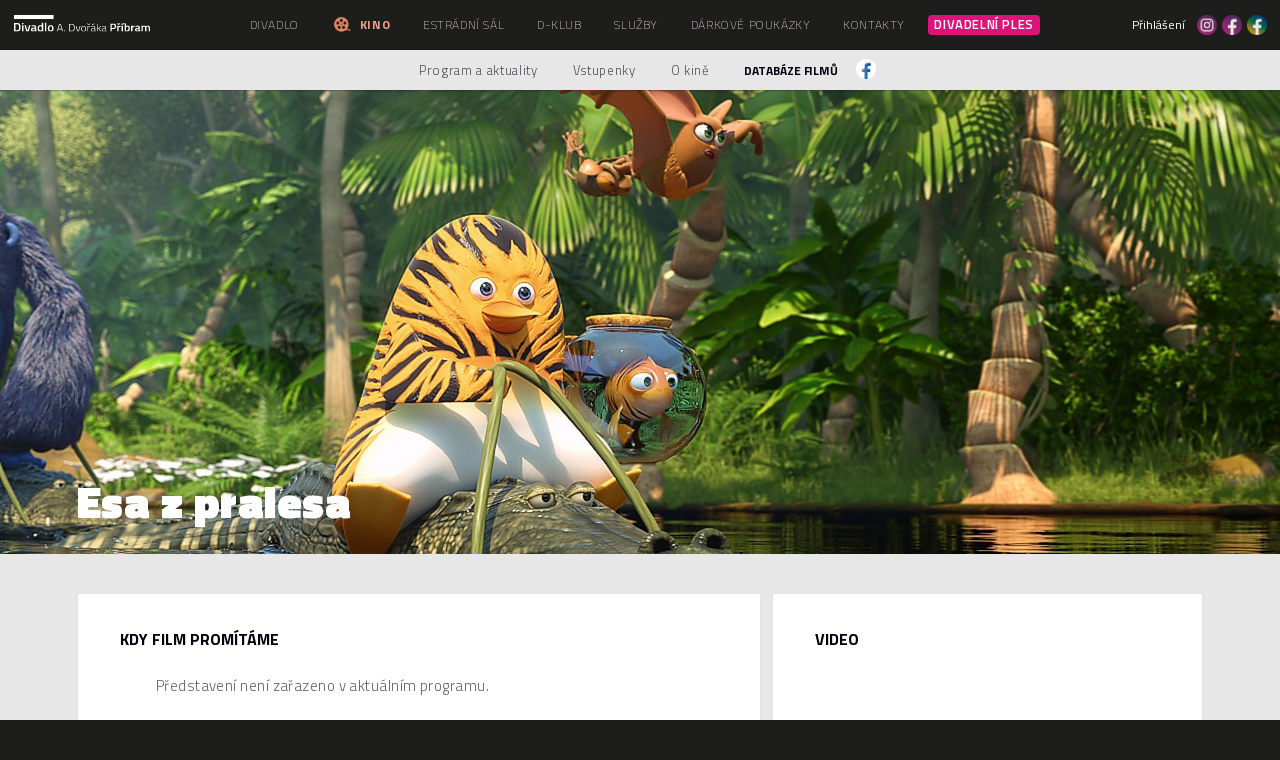

--- FILE ---
content_type: text/html; charset=UTF-8
request_url: https://www.kinopribram.eu/filmy/esa-z-pralesa/
body_size: 5531
content:
<!DOCTYPE html>
<html>
<head>
  <meta charset="utf-8" />    
  <meta name="viewport" content="width=device-width, initial-scale=1.0, minimum-scale=1.0, maximum-scale=1.0,user-scalable=no,height=device-height " />  
    <title>Esa z pralesa - Kino - Divadlo A. Dvořáka Příbram</title>
  <meta name="description" content="Maurice sice vypadá jako obyčejný tučňák, ale uvnitř jeho hrudi bije statečné srdce tygra. Však byl také vychován hrdou tygřicí. Maurice se touží stát nejlepším kung-fu mistrem na světě." />
  <meta name="robots" content="index,follow" />
  <meta name="author" content="Divadlo A. Dvořáka Příbram" />
  <meta name="webmaster" content="Divadlo A. Dvořáka Příbram" />
  <meta name="copyright" content="Divadlo A. Dvořáka Příbram" />
  <meta property="og:site_name" content="Divadlo A. Dvořáka Příbram" />
  <meta property="og:url" content="https://www.kinopribram.eu:443/filmy/esa-z-pralesa/" />        
  <meta property="og:title" content="Esa z pralesa" />  
  <meta property="og:image" content="https://www.kinopribram.eu/wp-content/uploads/esa-z-pralesa.jpg" />    
  <link rel="image_src" href="https://www.kinopribram.eu/wp-content/uploads/esa-z-pralesa.jpg" />
<link rel="apple-touch-icon" sizes="57x57" href="https://www.kinopribram.eu/ff/apple-icon-57x57.png">
<link rel="apple-touch-icon" sizes="60x60" href="https://www.kinopribram.eu/ff/apple-icon-60x60.png">
<link rel="apple-touch-icon" sizes="72x72" href="https://www.kinopribram.eu/ff/apple-icon-72x72.png">
<link rel="apple-touch-icon" sizes="76x76" href="https://www.kinopribram.eu/ff/apple-icon-76x76.png">
<link rel="apple-touch-icon" sizes="114x114" href="https://www.kinopribram.eu/ff/apple-icon-114x114.png">
<link rel="apple-touch-icon" sizes="120x120" href="https://www.kinopribram.eu/ff/apple-icon-120x120.png">
<link rel="apple-touch-icon" sizes="144x144" href="https://www.kinopribram.eu/ff/apple-icon-144x144.png">
<link rel="apple-touch-icon" sizes="152x152" href="https://www.kinopribram.eu/ff/apple-icon-152x152.png">
<link rel="apple-touch-icon" sizes="180x180" href="https://www.kinopribram.eu/ff/apple-icon-180x180.png">
<link rel="icon" type="image/png" sizes="192x192"  href="https://www.kinopribram.eu/ff/android-icon-192x192.png">
<link rel="icon" type="image/png" sizes="32x32" href="https://www.kinopribram.eu/ff/favicon-32x32.png">
<link rel="icon" type="image/png" sizes="96x96" href="https://www.kinopribram.eu/ff/favicon-96x96.png">
<link rel="icon" type="image/png" sizes="16x16" href="https://www.kinopribram.eu/ff/favicon-16x16.png">
<link rel="manifest" href="https://www.kinopribram.eu/ff/manifest.json">
<meta name="msapplication-TileColor" content="#ffffff">
<meta name="msapplication-TileImage" content="https://www.kinopribram.eu/ff/ms-icon-144x144.png">
<meta name="theme-color" content="#ffffff">  

    
  <script type="text/javascript" src="https://www.kinopribram.eu/wp-content/themes/kino/jquery.js"></script>
  <script type="text/javascript" src="https://www.kinopribram.eu/wp-content/themes/kino/responsiveslides.min.js"></script>         		

	<!-- Add mousewheel plugin (this is optional) -->
	<script type="text/javascript" src="https://www.kinopribram.eu/wp-content/themes/kino/fancy/lib/jquery.mousewheel-3.0.6.pack.js"></script>

	<!-- Add fancyBox main JS and CSS files -->
	<script type="text/javascript" src="https://www.kinopribram.eu/wp-content/themes/kino/fancy/source/jquery.fancybox.js?v=32"></script>
	<link rel="stylesheet" type="text/css" href="https://www.kinopribram.eu/wp-content/themes/kino/fancy/source/jquery.fancybox.css?v=32" media="screen" />


  <script type="text/javascript" src="https://www.kinopribram.eu/wp-content/themes/kino/scripts.js?v=33"></script> 

  <link rel='stylesheet' id=''  href='https://www.kinopribram.eu/wp-content/themes/kino/style.css?v=50211' type='text/css' media='all' />
  
  <link rel='stylesheet' id=''  href='https://www.kinopribram.eu/wp-content/themes/kino/li/style.css?v=32' type='text/css' media='all' />
  <link href='https://fonts.googleapis.com/css?family=Titillium+Web:400,200,300,600,700,900&subset=latin,latin-ext' rel='stylesheet' type='text/css'>
    
</head>
<body>
<!-- Google tag (gtag.js) -->
<script async src="https://www.googletagmanager.com/gtag/js?id=G-LLQQ9690VC"></script>
<script>
  window.dataLayer = window.dataLayer || [];
  function gtag(){dataLayer.push(arguments);}
  gtag('js', new Date());

  gtag('config', 'G-LLQQ9690VC');
</script>
<div id="all">   


<div class="topspace"></div>







     

<div id="topimagespace" class="small-image"></div>
<div id="slider" class="small-image">
<div class="callbacks_container">
      <ul class="rslides" id="slider62">
 
<li>
                  <div style="background-image: url(https://www.kinopribram.eu/wp-content/uploads/esa-z-pralesa.jpg);background-position:center center;" class="homepage homepageimage">
                    <div class="homepage topimagetext">
                      <div class="topspace"></div>
                      <div class="topimagetextin">    
                        <div class="areatext"><div class="areatextin">
                          <h2>Esa z pralesa</h2>        
                          
                
                        </div>
                        </div>
                    </div>
                  </div>
                  </div>
                </li>   
                   
      </ul>
</div>
 </div>
 
 
<div id="textbody" class="uph2">
  <div class="bgfotobottom"></div>
  <div id="textbodyin"> 
    <div class="page-box-container">

         
         



      <div class="page-box box-left">
        <div class="page-box-in">
          <div class="whitebox boxshadow whitebox-kdyhr">
          <h2>Kdy film promítáme</h2>
          <p class="kdyhr">Představení není zařazeno v aktuálním programu.</p>          </div>
          <div class="whitebox whitebox-bigger boxshadow">
            <h2>O filmu</h2>
              <p>Maurice sice vypadá jako obyčejný tučňák, ale&nbsp;uvnitř jeho hrudi bije statečné srdce tygra. Však byl také vychován hrdou tygřicí. Maurice se touží stát nejlepším kung-fu mistrem na&nbsp;světě. To nebude vůbec snadné, protože vyniká spíše neohrabaností a&nbsp;nemotorností, ale&nbsp;také obrovským odhodláním. Se svými zvířecími přáteli tvoří bandu známou jako Esa z&nbsp;pralesa, která se snaží udržovat v&nbsp;džungli pořádek a&nbsp;spravedlnost. Tak, jak to dříve dělala jeho matka tygřice. Na prales si brousí zuby ďábelsky proradná koala Igor, který&nbsp;nadevše miluje chaos. Se svou armádou hloupých paviánů chce jednou provždy zničit celou džungli. Esa z&nbsp;pralesa se neohroženě vydávají do&nbsp;boje.</p>
<ul>
<li>Animovaný</li>
<li>Francie, 2017, 97 min., CZ dabing.</li>
<li>Režie: David Alaux</li>
<li>Scénář: David Alaux, Eric Tosti</li>
<li>Hudba: Olivier Cussac</li>
</ul>
                     
         </div>      
        </div>
              
      </div>      
   
         


      
         
      
      
                   
      <div class="page-box box-right">
        <div class="page-box-in">
         <div class="whitebox boxshadow whitebox-video">
            <h2>Video</h2>
                        <div class="container">
            <iframe src="//www.youtube.com/embed/vqliPLQbyOQ" 
            frameborder="0" allowfullscreen class="video"></iframe>
            </div>            
                         
             
             
             
             
                                                                              
         </div>                                          
        </div>
      </div>        
            
      
      
   
      
      
              <div class="clear"></div>   
                     

      
    </div>
    <div class="clear"></div>    
  </div>
</div>  







<div id="top">
  <a href="https://www.divadlopribram.eu/" title="Divadlo A. Dvořáka Příbram"><img style="width:136px;height:auto;" src="https://www.kinopribram.eu/logo_web_w.svg" alt="" id="logo" /></a>


  
  
    <div id="menudiv">
    <ul class="menu">
      <li><a href="http://www.divadlopribram.eu/program-a-aktuality" title=""><img alt="Divadlo" src="https://www.kinopribram.eu/wp-content/themes/kino/img/ico-divadlo.png" />Divadlo</a></li>
      <li class="active"><a href="http://www.kinopribram.eu/" title="Kino"><img alt="Divadlo" src="https://www.kinopribram.eu/wp-content/themes/kino/img/ico-kino.png" />Kino</a></li>
      <li class="tm3 "><a href="http://www.divadlopribram.eu/estradni-sal" title="Estrádní sál">Estrádní sál</a></li>
      <li class="tm4 "><a href="http://www.divadlopribram.eu/d-klub" title="D-klub">D-klub</a></li>
      
      <li><a href="http://www.divadlopribram.eu/sluzby" title="Služby"><img alt="Divadlo" src="https://www.kinopribram.eu/wp-content/themes/kino/img/ico-sluzby.png" />Služby</a></li>
       <li><a href="https://www.divadlopribram.eu/darkove-poukazky/" title="Dárkové poukázky">Dárkové poukázky</a></li>
              
     <!-- <li><a href="#sponzori" title="Sponzoři">Sponzoři</a></li>-->  
        
                  <li class=""><a href="http://www.divadlopribram.eu/kontakty/" title="Kontakty">Kontakty</a></li>
       <li id="menuakcelink"><a href="https://www.divadlopribram.eu/divadelni-ples/2026-2/" title="Divadelní ples"><span>Divadelní ples</span></a></li>                           
    </ul>

        
  
    
    </div>  



     
      <ul class="submenu activem">
        <li><a href="https://www.kinopribram.eu/" title="">Program a aktuality</a></li>
        <li><a href="https://www.kinopribram.eu/vstupenky/" title="">Vstupenky</a></li>
        <li><a href="https://www.kinopribram.eu/o-kine/" title="">O kině</a></li>
        <li class="active"><a href="https://www.kinopribram.eu/filmy/" title="">Databáze filmů</a></li>
        
        <li style="padding-left:0;padding-right:0;">
        <a href="https://www.facebook.com/kinopribram" title="Facebook - Kino Příbram" id="fb-ico2a"><img style="margin-bottom:-4px;width: 20px;height: 20px;" src="https://www.kinopribram.eu/wp-content/themes/kino/img/ikonky_site_web-04.png" alt="" /></a>
        </li>
        
        
        
                                           
      </ul> 
    
    
    <a href="http://tickets.colosseum.eu/divadlo-pribram/General/MyAccount?mrsid=33" title="Přihlášení do vstupenkového systému" id="prihlaseni-head">Přihlášení</a>
  
    <a href="https://www.instagram.com/divadlopribram/" title="Instagram - Divadlo A. Dvořáka Příbram" id="in-ico"><img src="https://www.kinopribram.eu/wp-content/themes/kino/img/ikonky_site_web-03.png" alt="" /></a>
    <a href="https://www.facebook.com/DivadloPribram" title="Facebook - Divadlo A. Dvořáka Příbram" id="fb-ico"><img src="https://www.kinopribram.eu/wp-content/themes/kino/img/ikonky_site_web-01.png" alt="" /></a>
    <a href="https://www.facebook.com/kulturakPribram" title="Facebook - Kulturní dům Příbram" id="fb-ico2"><img src="https://www.kinopribram.eu/wp-content/themes/kino/img/ikonky_site_web-02a.png" alt="" /></a>
    <img src="https://www.kinopribram.eu/wp-content/themes/kino/img/menubutt.png" alt="Mobilní menu" id="menumobile" />
</div>


<div id="footer">
  <div class="footer-part footer-top">
  
    <div>
      <h2>Divadlo A. Dvořáka Příbram<br />nabízí tyto služby</h2>
      <p>
      
      <span class="text">pronájmy</span>   
      
      &nbsp;<span>&nbsp;I&nbsp;</span>&nbsp;   
      
      <span class="text">občerstvení</span>   
      
      &nbsp;<span>&nbsp;I&nbsp;</span>&nbsp;   
      
      <span class="text">autodoprava</span>   
      
      &nbsp;<span>&nbsp;I&nbsp;</span>&nbsp;   
      
      <span class="text">půjčovna a šití kostýmů</span>&nbsp;&nbsp; <span><br /></span>

      &nbsp;<span class="text">reklama</span>   
      
      &nbsp;<span>&nbsp;I&nbsp;</span>&nbsp;   
      
      <span class="text">výlep plakátů</span>   
      
      &nbsp;<span>&nbsp;I&nbsp;</span>&nbsp;   
      
      <span class="text">představení na objednávku</span>
      
      &nbsp;<span>&nbsp;I&nbsp;</span>&nbsp;   
      
      <span class="text">prohlídky divadla</span>
            
      
      </p>

      <a href="http://www.divadlopribram.eu/sluzby" title="Služby" class="mamzajem">Mám zájem</a>

    </div>
  
  </div>
  <div class="footer-part footer-bot">
  <div class="skr"><p>Zřizovatelem divadla je město Příbram za podpory Ministerstva kultury ČR a Středočeského kraje</p>   <br />
      
     <div class="logapata"> 
      <div class="logothree"><div>
        <img src="https://www.kinopribram.eu/wp-content/themes/kino/img/sk.png" alt="" />
      </div></div>
      <div class="logothree"><div>
        <img src="https://www.kinopribram.eu/wp-content/themes/kino/img/slavime-100-let-logo.png" alt="" />
      </div></div>
      <div class="logothree"><div>
        <img src="https://www.kinopribram.eu/wp-content/themes/kino/img/mp2.png" alt="" />
      </div></div>
      <div class="logothree"><div>
        <img src="https://www.kinopribram.eu/wp-content/themes/kino/img/mk.png" alt="" />
      </div></div>
            
      
      <div class="clear"></div>
    </div>  
    </div>
  </div>
  
      <!-- sponzori start --><div id="sponzori"><p class="nadpis">Sponzoři</p><div class="jedens"><p><a href="http://www.belvedere-hotel.cz/intro.php?lang=cz" title="Belvedere"><img src="https://www.divadlopribram.eu/wp-content/uploads/belvedere.png" alt="Belvedere" /></a></p></div>
      <div class="jedens"><p><a href="http://coffeenow.cz/" title="Cofee now"><img src="https://www.divadlopribram.eu/wp-content/uploads/cofee-now.png" alt="Cofee now" /></a></p></div>
      <div class="jedens"><p><a href="https://www.byznys.eu/" title="Byznys"><img src="https://www.divadlopribram.eu/wp-content/uploads/SOLITEA_BYZNYS_logo_POZITIV_RGB.png" alt="Byznys" /></a></p></div>
      <div class="jedens"><p><a href="http://www.geoprint.cz/" title="Geoprint"><img src="https://www.divadlopribram.eu/wp-content/uploads/goprint-bratri-v-tisku.png" alt="Geoprint" /></a></p></div>
      <div class="jedens"><p><a href="https://www.messergroup.com/" title="Messer"><img src="https://www.divadlopribram.eu/wp-content/uploads/messer.png" alt="Messer" /></a></p></div>
      <div class="jedens"><p><a href="http://www.pekarnahorovice.cz/" title="Pekárna Hořovice"><img src="https://www.divadlopribram.eu/wp-content/uploads/pekarna-horovice.png" alt="Pekárna Hořovice" /></a></p></div>
      <div class="jedens"><p><a href="http://www.reklama99.cz/" title="Reklama 99"><img src="https://www.divadlopribram.eu/wp-content/uploads/reklama99.png" alt="Reklama 99" /></a></p></div>
      <div class="jedens"><p><a href="https://www.sedlacek-karcher.cz/" title="Sedláček"><img src="https://www.divadlopribram.eu/wp-content/uploads/sedlacek.png" alt="Sedláček" /></a></p></div>
      <div class="jedens"><p><a href="http://www.sencopb.cz/" title="Senco"><img src="https://www.divadlopribram.eu/wp-content/uploads/senco.png" alt="Senco" /></a></p></div>
      <div class="jedens"><p><a href="http://www.seno.cz/cs/" title="Seno"><img src="https://www.divadlopribram.eu/wp-content/uploads/seno.png" alt="Seno" /></a></p></div>
      <div class="jedens"><p><a href="http://www.steinermakovec.cz/index.php/cz/" title="Steiner Makovec"><img src="https://www.divadlopribram.eu/wp-content/uploads/SteinerMakovec_Logo_OKgroup.png" alt="Steiner Makovec" /></a></p></div>
      <div class="jedens"><p><a href="https://www.stellaateliers.cz/" title="Stella"><img src="https://www.divadlopribram.eu/wp-content/uploads/stella.png" alt="Stella" /></a></p></div>
      <div class="jedens"><p><a href="http://www.tenart.cz/" title="Tenart"><img src="https://www.divadlopribram.eu/wp-content/uploads/tenart.png" alt="Tenart" /></a></p></div>
      <div class="jedens"><p><a href="http://www.autometal.net/uvod.html" title="Autometal"><img src="https://www.divadlopribram.eu/wp-content/uploads/autometal.png" alt="Autometal" /></a></p></div>
      <div class="jedens"><p><a href="" title="Doosan Firemní logo"><img src="https://www.divadlopribram.eu/wp-content/uploads/Doosan-Firemní-logo.jpg" alt="Doosan Firemní logo" /></a></p></div>
      <div class="jedens"><p><a href="http://bobcatdobris.cz/" title="Bobcat"><img src="https://www.divadlopribram.eu/wp-content/uploads/bobcat.png" alt="Bobcat" /></a></p></div>
      <div class="jedens"><p><a href="http://www.etd.cz/" title="ETD"><img src="https://www.divadlopribram.eu/wp-content/uploads/etd.png" alt="ETD" /></a></p></div>
      <div class="jedens"><p><a href="https://www.billa.cz/StartPage/Start_Page/dd_bi_mainpage.aspx" title="Billa"><img src="https://www.divadlopribram.eu/wp-content/uploads/billa.png" alt="Billa" /></a></p></div>
      <div class="jedens"><p><a href="http://www.vinoteka-bobule.eu/web/" title="Vinotéka Bobule"><img src="https://www.divadlopribram.eu/wp-content/uploads/vinoteka.png" alt="Vinotéka Bobule" /></a></p></div>
      <div class="jedens"><p><a href="http://internetpb.cz/" title="Internet Pb"><img src="https://www.divadlopribram.eu/wp-content/uploads/internetpb.png" alt="Internet Pb" /></a></p></div>
      <div class="jedens"><p><a href="http://drevovyrobawimmer.cz/" title="Dřevovýroba Wimmer"><img src="https://www.divadlopribram.eu/wp-content/uploads/drevovyrobawimmer.png" alt="Dřevovýroba Wimmer" /></a></p></div>
      <div class="jedens"><p><a href="https://www.wheelabratorgroup.com/cs-cz" title="Wheelabrator"><img src="https://www.divadlopribram.eu/wp-content/uploads/wheelabrator.png" alt="Wheelabrator" /></a></p></div>
      <div class="jedens"><p><a href="https://www.prodejnyzeman.cz/" title="Zeman"><img src="https://www.divadlopribram.eu/wp-content/uploads/zeman.png" alt="Zeman" /></a></p></div>
      <div class="jedens"><p><a href="http://medi-help.cz/" title="Medi Help"><img src="https://www.divadlopribram.eu/wp-content/uploads/medihelp.jpg" alt="Medi Help" /></a></p></div>
      <div class="jedens"><p><a href="https://www.drupol.cz/cs/" title="Drupol"><img src="https://www.divadlopribram.eu/wp-content/uploads/drupolskoda.png" alt="Drupol" /></a></p></div>
      <div class="jedens"><p><a href="https://www.ticketstream.cz/" title="Ticketstream"><img src="https://www.divadlopribram.eu/wp-content/uploads/ticketstream.png" alt="Ticketstream" /></a></p></div>
      <div class="jedens"><p><a href="https://radioblanik.cz/" title="Rádio Blaník"><img src="https://www.divadlopribram.eu/wp-content/uploads/BLANIK_logo_zakladni_online.png" alt="Rádio Blaník" /></a></p></div>
      <div class="jedens"><p><a href="https://www.dortyodsrdce.cz/" title="Dorty od srdce"><img src="https://www.divadlopribram.eu/wp-content/uploads/dortyodsrdce-1.jpg" alt="Dorty od srdce" /></a></p></div>
      <div class="jedens"><p><a href="https://www.florea.cz/" title="Florea"><img src="https://www.divadlopribram.eu/wp-content/uploads/florea.png" alt="Florea" /></a></p></div>
      <div class="jedens"><p><a href="https://www.radiootava.cz/" title="Otava"><img src="https://www.divadlopribram.eu/wp-content/uploads/otava.png" alt="Otava" /></a></p></div>
      <div class="jedens"><p><a href="https://www.kvelektro.cz/" title="KV elektro"><img src="https://www.divadlopribram.eu/wp-content/uploads/KV_znacka_colour_cmyk.jpg" alt="KV elektro" /></a></p></div>
      <div class="jedens"><p><a href="https://www.naplesi.cz/" title="Nemocnice Na Pleši"><img src="https://www.divadlopribram.eu/wp-content/uploads/Logo-01.png" alt="Nemocnice Na Pleši" /></a></p></div>
      <div class="jedens"><p><a href="https://rumpold.cz/" title="Rumpold"><img src="https://www.divadlopribram.eu/wp-content/uploads/rumpold_logo_red_saubermacher-PNG.png" alt="Rumpold" /></a></p></div>
      <div class="jedens"><p><a href="https://akhavrlik.cz/" title="Mgr. Petr Havrlík, LL. M."><img src="https://www.divadlopribram.eu/wp-content/uploads/ph-1.png" alt="Mgr. Petr Havrlík, LL. M." /></a></p></div>
      <div class="clear"></div></div><!-- sponzori end -->      
  <div class="footer-part footer-mid">
    <div class="footer-mid-in">
      <div class="fbox-4">
        <h2>Menu</h2>
    <ul class="">
      <li><a href="http://www.divadlopribram.eu/program-a-aktuality" title=""><img alt="Divadlo" src="https://www.kinopribram.eu/wp-content/themes/kino/img/ico-divadlo.png" />Divadlo</a></li>
      <li class="active"><a href="http://www.kinopribram.eu/" title="Kino"><img alt="Divadlo" src="https://www.kinopribram.eu/wp-content/themes/kino/img/ico-kino.png" />Kino</a></li>
      <li class="tm3 "><a href="http://www.divadlopribram.eu/estradni-sal" title="Estrádní sál">Estrádní sál</a></li>
      <li class="tm4 "><a href="http://www.divadlopribram.eu/d-klub" title="D-klub">D-klub</a></li>
      
      <li><a href="http://www.divadlopribram.eu/sluzby" title="Služby"><img alt="Divadlo" src="https://www.kinopribram.eu/wp-content/themes/kino/img/ico-sluzby.png" />Služby</a></li>
       <li><a href="https://www.divadlopribram.eu/darkove-poukazky/" title="Dárkové poukázky">Dárkové poukázky</a></li>
              
     <!-- <li><a href="#sponzori" title="Sponzoři">Sponzoři</a></li>-->  
        
                        <li class=""><a href="http://www.divadlopribram.eu/kontakty/" title="Kontakty">Kontakty</a></li>
<li id="menuakcelink"><a href="https://www.divadlopribram.eu/divadelni-ples/2026-2/" title="Divadelní ples"><span>Divadelní ples</span></a></li>   
<li class="archivsb"><a href="/stara-blazkova" title="Stará Blažková">Archiv Staré Blažkové</a></li>                         
    </ul>
      </div>
      <div class="fbox-4">
        <h2>Adresa</h2>
        <ul class="">
          <li>Divadlo A. Dvořáka Příbram</li>
          <li>Legionářů 400</li>
          <li>261 01 Příbram 7</li>
          <li>IČO: 00360139</li>
          
                                      
        </ul>
      </div>      
      <div class="fbox-4">
        <h2>Kontakt</h2>
<ul class="">
          <li>obchodni@divadlopribram.eu</li>
          <li>ústředna: 318 625 691</li>

<li>obchodní oddělení: 326 531 250
</li>

<li>pokladna: 326 531 504</li>
<li>Otevírací doba pokladny:<br />po-pá: 15:30-19:00<br />
so, ne: 14:00-19:00</li>
                                      
        </ul>
      </div> 
      <div class="fbox-4">
        <h2>Info</h2>
        <ul class="">
      <li class=""><a href="http://www.divadlopribram.eu/obchodni-podminky/" title="Obchodní podmínky">Obchodní podmínky</a></li>
     <li class=""><a href="http://www.divadlopribram.eu/ekonomika/" title="Ekonomika">Ekonomika</a></li>
     <li class=""><a href="http://www.divadlopribram.eu/divadlopribram_gdpr.pdf" title="GDPR">GDPR</a></li>
           <li class=""><a href="https://www.divadlopribram.eu/whistleblowing/" title="Whistleblowing">Whistleblowing</a></li>
           <li class=""><a href="https://www.divadlopribram.eu/Pravidla soutěží na Instagramu a Facebooku divadla.pdf" title="Pravidla soutěží na Instagramu a Facebooku divadla">Pravidla soutěží na Instagramu a Facebooku divadla</a></li>
                <li class=""><a href="https://divadlopribram.eu/logo_manualy.zip" title="Logo manuály (zip)">Logo manuály (zip)</a></li>
                                      
        </ul>
      </div> 


      
      <div class="clear"></div>
    </div>  
  </div>

  <div class="footer-part footer-cop">
    <p>© 2026 Divadlo A. Dvořáka Příbram, realizace <a href="http://www.rinovo.cz" title="Tvorba webových stránek - rinovo.cz">www.rinovo.cz</a></p>
  </div>  
</div>

</div>



<script type="text/javascript">

  var _gaq = _gaq || [];
  _gaq.push(['_setAccount', 'UA-29252108-1']);
  _gaq.push(['_trackPageview']);

  (function() {
    var ga = document.createElement('script'); ga.type = 'text/javascript'; ga.async = true;
    ga.src = ('https:' == document.location.protocol ? 'https://ssl' : 'http://www') + '.google-analytics.com/ga.js';
    var s = document.getElementsByTagName('script')[0]; s.parentNode.insertBefore(ga, s);
  })();

</script>    
       <script type="text/javascript">

  var _gaq = _gaq || [];
  _gaq.push(['_setAccount', 'UA-28876292-1']);
  _gaq.push(['_trackPageview']);

  (function() {
    var ga = document.createElement('script'); ga.type = 'text/javascript'; ga.async = true;
    ga.src = ('https:' == document.location.protocol ? 'https://ssl' : 'http://www') + '.google-analytics.com/ga.js';
    var s = document.getElementsByTagName('script')[0]; s.parentNode.insertBefore(ga, s);
  })();

</script>	
   </body>

</html>


--- FILE ---
content_type: text/css
request_url: https://www.kinopribram.eu/wp-content/themes/kino/style.css?v=50211
body_size: 11837
content:
/* CSS Document */  
#wpadminbar {
    background: #23282d none repeat scroll 0 0;
    color: #ccc;
    direction: ltr;
    font: 400 13px/32px "Open Sans",sans-serif;
    height: 32px;
    left: 0;
    min-width: 600px;
    position: fixed;
    bottom: 0 !important;
    top:auto !important;
    width: 100%;
    z-index: 99999;
}
i{font-style: normal;}

*{margin:0;padding:0;outline-width:0;outline-color:transparent;font-family: 'Titillium Web';}
a, abbr, acronym, address, applet, article, aside, audio, b, big, blockquote, body, button, canvas, caption, center, cite, code, dd, del, details, dfn, div, dl, dt, em, embed, fieldset, figcaption, figure, footer, form, h1, h2, h3, h4, h5, h6, header, hgroup, html, i, iframe, img, ins, kbd, label, legend, li, mark, menu, nav, object, ol, output, p, pre, q, ruby, s, samp, section, small, span, strike, strong, sub, summary, sup, table, tbody, td, tfoot, th, thead, time, tr, tt, u, ul, var, video{margin:0;padding:0;border:0;vertical-align:baseline}
article, aside, details, figcaption, figure, footer, header, hgroup, menu, nav, section{display:block}
.clear{clear: both;line-height: 0;height:0px;font-size: 0;}

* { -webkit-tap-highlight-color: rgba(0, 0, 0, 0);}

#all{height:100%;min-height: 100%}

p,li{letter-spacing: 0.03em;}

a img{border:0px;}

body,html{height:100%;width:100%;text-align: center;font-size: 16px;background-color: #1d1d1c;}

h1,h2,h3,h4,p,li,strong,span,a,input,textarea{font-family: 'Titillium Web', sans-serif;color:#61616c;line-height: 1.5em;}
h1,h2,h3,h4{line-height: 1.3em;margin-bottom: 0.1em;}
h1 a,h2 a,h3 a,h4 a{line-height: 1.3em;}
h1 a:hover,h2 a:hover,h3 a:hover,h4 a:hover{color:#e98667;}



a{text-decoration: none;color:#00000f;} 
a.hrefblue{color:#249fdd;}
a.hrefpink{color:#dd137b;}

@font-face {
	font-family: 'Linearicons-Free';
	src:url('fonts/Linearicons-Free.eot?w118d');
	src:url('fonts/Linearicons-Free.eot?#iefixw118d') format('embedded-opentype'),
		url('fonts/Linearicons-Free.woff2?w118d') format('woff2'),
		url('fonts/Linearicons-Free.woff?w118d') format('woff'),
		url('fonts/Linearicons-Free.ttf?w118d') format('truetype'),
		url('fonts/Linearicons-Free.svg?w118d#Linearicons-Free') format('svg');
	font-weight: normal;
	font-style: normal;
}

#top{background-color: #1d1d1c;width:100%;position: fixed;top:0px;left:0px;z-index: 99;}
#top #logo{position: absolute;top:20px;height:2.1em;z-index: 3;}
#topspace{width:100%;}
.homepageimage{background-position: center center; -webkit-background-size: cover;-moz-background-size: cover;-o-background-size: cover;background-size: cover;position: relative;z-index: 1;width:100%;height:90%;}
.homepageimage.program{height:75%}
.topimagetext{position: static;z-index: 2;width:100%;top:0px;left:0px;}
#textbody{width:100%;position: relative;z-index: 3;background-color: #fff;text-align: left;}
#textbody{background-color: #e7e7e7;}

.areatext {font-family: 'Titillium Web', sans-serif;width:45%;position: absolute;bottom:0px;left:0px;max-width: 100%;display: block;text-align: left;}
.areatext h2{font-weight: 900;line-height: 1em;color:#fff;margin-bottom: 0.2em;}

body.customize-support #top{top:0px;}
body.customize-support #all{position: relative;}

.areatext p{font-weight: 300;display: block;width:30em;line-height: 1.45em;color:#fff;margin-bottom: 2.1em;}
.areatext p.kdykde{font-weight: 700;margin-bottom: 1.4em;}
.areatext p.kdykde span{color:#fff;}

.areatext a{font-weight: 300;display: block;border:1px solid #fff;width:8em;padding:0.85em 1em 0.95em 1em;text-decoration: none;line-height: 1em; color:#fff;text-align: center;}

.whitebox{background-color: #fff;padding: 35px 42px 15px 42px;margin-bottom: 10px;}
.whitebox p a{color:#249fdd;text-decoration: underline;}
.whitebox p.kdyhr a{text-decoration: none;}
.whitebox p.kdyhr a:hover{text-decoration: underline;}
.box-left .whitebox{padding: 35px 42px  30px 42px;}
.box-left .stazeny{padding-bottom: 15px;}

.whitebox img{max-width:100%;height:auto}
.whitebox a:hover{text-decoration: underline;}
.whitebox p {font-size: 16px;line-height: 32px;margin-bottom: 2em;display: block;padding:0 6%;font-weight: 300;text-align: justify;}
.whitebox-bigger p{font-size: 18px;line-height: 36px;margin-bottom: 1.5em;}
.whitebox p.kdyhr{clear: both;}
.whitebox p a.programline-button{font-size: 15px;color:#fff;text-decoration: none;}
.whitebox p strong{font-weight: 600;font-size: 1em;color:#61616c;letter-spacing: 0.05em;}
.whitebox td strong{font-weight: 600;}
.whitebox li{font-size: 16px;line-height: 2em;list-style-type: none;font-weight: 300;}
.whitebox ul{margin-bottom: 2em;}
.whitebox ul{margin-top: -0.5em;}
.whitebox ul li{display: block;padding:0.7em 0;margin:0 6%;}
.whitebox-aktuality ul li{display: block;padding:0.7em 0;margin:0 0%;}
.whitebox-aktuality strong{font-weight: 700;}
.whitebox ul li+li{border-top:1px solid #e7e7e7;}
.whitebox ul li a{color:#10a7ff}
.box-left .whitebox ul.ullidi li{padding:0.6em 0;margin: 0 6%;}
.whitebox h2{font-weight: 700;text-transform: uppercase;font-size: 18px;color:#00000f;margin-bottom: 25px;clear: both;}
.uph2 .whitebox h2{text-transform: uppercase;}
.whitebox h3{font-weight: 600;text-transform: none;font-size: 18px;color:#00000f;margin-bottom: 1.2em;padding-left: 6%;padding-top: 10px;clear: both;}
.whitebox li span.span_li_1{text-transform: none;font-size: 1em;font-weight: 300;color:#000;}
.whitebox li span.span_li_2 a{font-weight: 300;white-space: nowrap;}
.whitebox li span.span_li_2{padding-right: 0.5em;}
.whitebox table{width:88%;margin-left: 6%;}
.whitebox table tbody{width:100%;}
.whitebox table{margin-bottom: 3em;}
.whitebox table,.whitebox table td{border-collapse: collapse;font-family: 'Titillium Web', sans-serif;font-weight: 300;}
.whitebox table td{padding:0.8em 0.8em 0.8em 0;width:48%;border-top: 1px solid #e7e7e7;}
.whitebox table td strong{font-weight:500;}

.whitebox-aktuality{padding:1.5em 2em 2.5em 2em;position: relative;}
.whitebox-aktuality h3{padding: 0 ;margin-bottom: 1em;font-weight: 700;font-size: 16px;}
.whitebox-aktuality h3 a:hover{text-decoration: none;}
.whitebox-aktuality p{padding: 0 ;font-size: 16px;line-height: 1.5em;font-weight: 300;text-align: left;margin-bottom:1em;}
.whitebox-aktuality ul{margin-bottom: 0.6em;}
.whitebox-aktuality li{line-height: 1.5em;}
.whitebox-aktuality .lnr{position: absolute;bottom:1.2em;left:2em;}
.textboxsmallklik:hover{cursor: pointer;cursor: hand;}

.box-left .whitebox-gallery {padding-bottom: 15px;}
.box-left .whitebox-zeptali {padding-bottom: 15px;}
.whitebox-gallery p{display: block;}
.whitebox .gallery-item{float: left;height:auto;vertical-align: middle;text-align: left;}



.whitebox .gallery img{border:0px !important;max-width:97%;height:auto;margin-bottom: 1px;max-height:100%;display: block;margin:0 auto;}
.whitebox .gallery-item a{display: block;width:100%;height:100%;}
.whitebox .gallery-item dt{height:100%;vertical-align: middle;width:100%}
.gallery {padding-bottom: 4em;float: none;width:100%;}


.whitebox .gallery p{padding:0px;margin:0px;line-height: 0;font-size: 0;height:0px;clear: both;}

.container {position: relative;width: 100%;height: 0;padding-bottom: 56.25%;margin-bottom: 4px;}
.video {position: absolute;top: 0;left: 0;width: 100%;height: 100%;margin-bottom: 0px;}
.box-left .whitebox-video{padding-bottom: 17px;}

.box-left .whitebox-video,.box-right .whitebox-video{padding-left:0px;padding-right:0px;padding-bottom: 0;}
.box-left .whitebox-video.stazeny,.box-right .whitebox-video.stazeny{padding-bottom: 5px;}
.whitebox-video h2{margin: 0px 42px 35px 42px;}


.box-left .whitebox-kdyhr{padding-bottom: 30px;}
.whitebox-kdyhr h2{margin-bottom: 14px;}
.whitebox p.kdyhr{display: block;padding:1em 0;height:2em;margin-bottom: 0;line-height: 1em;font-size: 15px;margin:0 6%;}
.whitebox p.kdyhr-b{border-top:  1px solid #e7e7e7;}
.whitebox p.kdyhr span{display: block;float: left;padding:0.3em 1em;border-right:1px solid #e7e7e7;}
.whitebox p.kdyhr span.date{color:#00000f;font-size: 1.05em;padding:0.28em 0em 0.28em 0em;width:7em;white-space: nowrap;}
.whitebox p.kdyhr span.cas{width:3.5em;padding-left: 0;text-align: right;}
.whitebox p.kdyhr span.misto{border-right:0px;}
.whitebox p.kdyhr span.koupit{border-right: 0 ;float: right;padding-right: 0;}
.whitebox p.kdyhr span.koupit a{color:#10a7ff;font-weight: 300;}

.whitebox-stahovaci h2{background-image: url(img/sipkadolux.png);background-repeat: no-repeat;background-position: right top;background-size: 23px 23px;padding-right: 30px;}
.whitebox-stahovaci-active h2{background-image: url(img/kriz.png);background-repeat: no-repeat;background-position: right top;background-size: 23px 23px;}
.whitebox-stahovaci p,.whitebox-stahovaci div,.whitebox-stahovaci h3,.whitebox-stahovaci table,.whitebox-stahovaci ul{display: none;}
.whitebox-stahovaci h2:hover{cursor: pointer;cursor: hand;text-decoration: none;}
.whitebox-stahovaci:hover{/*background-color: #f7f7f8;*/}
.whitebox-stahovaci-active:hover{background-color: #fff;}
.whitebox-stahovaci-active p,.whitebox-stahovaci-active div,.whitebox-stahovaci-active h3,.whitebox-stahovaci-active table,.whitebox-stahovaci-active ul{display: block;}
.whitebox-stahovaci-active table{display: table;}
.whitebox-gallery p{display: block;margin-bottom: 0;}
.whitebox-stahovaci ul{padding:0 6%;}
.whitebox-stahovaci ul li{list-style-type: none;padding-left: 0em;}
.whitebox-program {display: none;z-index: 1;position: relative;background-color: #ffffff; }




.whitebox-program p{margin-bottom: 1.5em;}
.whitebox-program p.bp{display: block;padding-top: 1em;}
.whitebox-program a.programline-button{display: block;text-align: center;padding:0.4em 1em 0.5em 1em;font-weight: 300;color:#fff;width:10em;border:1px solid #10a7ff;float: left;margin-right: 1.2em;margin-bottom: 2em;background-color: #10a7ff;}
.whitebox-program a.programline-button:hover{text-decoration: underline;color:#fff;text-decoration: none;background-color: #0c75d7;}        


.box-all .whitebox-archiv{background-color: transparent;box-shadow:  none;position: relative;padding:0px;line-height: 0;height:0px;}
h4.subhead{position: absolute;top:-1.8em;left:0px;
  font-weight: 100;text-align: left;padding-top: 0em;color:#61616c;font-size: 21px;
}

.homebox{}
.boxshadow, .whitebox-aktuality{
box-shadow: 0 0px 1px 0 rgba(0, 0, 0, 0.12);
-webkit-box-shadow: 0 0px 1px 0 rgba(0, 0, 0, 0.12); 
-moz-box-shadow: 0 0px 1px 0 rgba(0, 0, 0, 0.12);
position: relative;z-index: 2;
}
.homebox h2{font-weight: 300;text-align: left;margin-bottom: 0em;padding-top: 2em;}
.homebox h2 a{display: block;padding:0em 0 0em 0;padding:0.60em 0.6em 0.7em 0.6em;border-bottom: 0 ;color:#61616c;
              border:0px solid #cacaca;background: #f8f8f8 url("img/sipka.png") no-repeat right 1em center;background-size:6px 14px;
              border-bottom:0px;
         /*     -webkit-border-radius:  5px 5px 0 0;
-moz-border-radius: 5px 5px 0 0;
border-radius: 5px 5px 0 0;
           */
           
           
           
}
.homebox h2 a img{margin-bottom: -0.10em;margin-right: 0.45em;height:0.9em;display: none;}
.homebox-blazkova h2 a img{height:1em;}

.homebox h2 span{font-size: 0.64em;color:#010110;display: none;}
.homebox h2 a:hover{
                    color:#e98667;border-color: #1d1d1c;background: #1d1d1c url("img/sipkao.png") no-repeat right 1em center; background-size:6px 14px;   
                    }

.homebox h2 a img{display: inline;}
.homebox .textboxsmall img{width:100%;/*margin:2.5% 2.5% 0 2.5%;*/;}


.textboxsmallin{padding:2% 6.3% 0 6.3%;position: relative;}
.textboxsmallin p{margin-bottom: 0.3em;overflow: hidden;max-height:4.4em;}
.textboxsmall span.lnr{display: block;color:e98667;font-size: 1em;position: absolute;bottom:1em;left:6.3%;display: none;}
.textboxsmall:hover{cursor: pointer;cursor: hand;}



.textboxsmallin p.date{height:auto;overflow: auto;display: block;color:#909097;}
.textboxsmallin h3{font-weight: 600;margin-bottom: 0.4em;}

.textboxsmall_image_a{position: relative;display: block;z-index: 1;line-height: 0;margin-bottom: 0.6em;overflow: hidden;}
.textboxsmall_image_a img{position: relative;z-index: 1;}
.textboxsmall_image_a span{position: absolute;z-index: 2;display: block;background: url(img/ruzek_dolu.png) no-repeat top left;height:7px;width:100%;bottom:0px;left:0px;border:0px;display: block;}

.textboxsmall{width:100%;border-bottom:1px solid #e7e7e7;position: relative;}


.homebox-akce .textboxsmallin{padding-bottom: 2.4em;padding-top: 1.5em;}
.textboxsmallfirst .textboxsmallin{padding-bottom: 2.4em;padding-top: 0.3em;}
.homebox-akce .bggray .textboxsmallin{padding-bottom: 1em;padding-top: 0.5em;}

.homebox-akce .textboxsmallin p{margin-bottom: 0.3em;overflow: auto;height:auto;overflow: visible;}




.homebox-blazkova .textboxsmallin{}
.homebox-blazkova .textboxsmallfirst .textboxsmallin{padding-bottom: 1.5em;padding-top:2%;}
.homebox-blazkova .textboxsmallin p{margin-bottom: 0.3em;overflow: hidden;height:auto;}

.homebox-akce .textboxsmallbutton .textboxsmallin{padding-bottom: 0em;padding-top: 0em;padding:2% 6.3% 0 6.3%;}
.homebox-akce .textboxsmall {min-height: auto;}
.homebox .textboxsmallbutton {min-height: auto;padding-top:1.5em;padding-bottom:2em;text-align: center;}
.homebox .textboxsmallbutton a{display: block;border:0px solid #c3c3c3;padding:0.4em 1em 0.5em 1em;color:#fff;text-align: center;margin:0 auto;width:73%;/*background: url(img/sipka-vpravo-button.png) no-repeat center right;*/background-color: #249fdd;}
.homebox .textboxsmallbutton a:hover{background-color: #0c75d7;}


a.predplatne{display: block;border:0px solid #c3c3c3;padding:0.4em 1em 0.5em 1em;color:#fff;text-align: center;margin:0 auto;width:80%;/*background: url(img/sipka-vpravo-button.png) no-repeat center right;*/background-color: #249fdd;margin-bottom: 4em;}
a.predplatne:hover{text-decoration: none;background-color: #0c75d7;}





.bgwhite{background-color: #fff;}
.bggray{background-color: #f0f0f1;}
.bggray .textboxsmallin p{margin-bottom: 0em;overflow: hidden;height:auto;}
.bggray{border:0px;}
.bggray h3{border-top:1px solid #b2b2b7;padding-top: 2em;}
.bggrayfirst h3{border:0px;padding-top: 0;}
.bggray .textboxsmallin {padding-bottom: 2em;}
.bggray a.hrefpink{display: block;/*background: url(img/aktuality.png) no-repeat left center;*/padding:0.3em 0 0.3em 2.2em;padding:0.3em 0 0.3em 0em;}
.bggray a.hrefblue{display: block;}
.bggraynadpis{padding-top:1.5em;}
.bggraynadpis .textboxsmallin {padding-bottom: 1em;}


.bgfotobottom{background: url('img/bgfotobottom2.png') repeat-x bottom left;height:7px;position: absolute;top:-6px;left:0px;width:100%;background-size: 3px auto;display: none;}

#menudiv{position: absolute;text-align: center;width:100%;top:0px;left:0%;z-index: 2;padding-top: 0em;}
.menu li{list-style-type: none;font-weight: 200;display: inline;text-transform: uppercase;letter-spacing: 0.05em;padding:0em 1.2em 0em 1.2em;}
.menu li a{color:#f4dbe8;text-decoration: none;}
.menu li a img{display: none;}

.menu li.active{font-weight: 700;}
.menu li.active img{display: inline;margin:0 8px -0.4em 0px;height:1.5em;}
.menu li.active a, .menu li a:hover{color:#f0a289;}
.menu {text-align: center;display: block;width:100%;margin:0 auto;padding:1.035em 0em 0.5em 0em;z-index: 2;position: relative;}

.submenu{position: absolute;width:100%;top:60px;background-color:#e7e7e7;z-index: 1;overflow: hidden;background:#e7e7e7 /*url(img/bgfotobottom2.png) repeat-x bottom left*/;background-size:5px auto;
  -webkit-box-shadow: 0px 0px 2px 0px rgba(0,0,0,0.6);-moz-box-shadow: 0px 0px 2px 0px rgba(0,0,0,0.6);box-shadow: 0px 0px 2px 0px rgba(0,0,0,0.6);
}

.submenu.pasive{display: none;}

.submenu li {list-style-type: none;display: inline;padding:0px 1.2em;font-weight: 300;}
.submenu li a{color:#4c4c57;}
.submenu li.active{font-weight: 700;text-transform: uppercase;font-size: 13px;letter-spacing: -0.01em;}
.submenu li.active a, .submenu li a:hover{color:#00000f;}

.submenu li{letter-spacing: 0.05em;}

#fb-ico{position: absolute;top:0.45em;right:30px;padding:0.8em;height:1.5em;display: block;opacity: 0.9;filter: alpha(opacity=90);}
#fb-ico:hover { opacity: 1;filter: alpha(opacity=100);}


/*.fb-like-box { background:#fafafa; color: #fff; width:250px; padding:0 0px; margin:10px 0; border:solid 1px #c7c7c7; -webkit-box-shadow: 0px 0px 14px rgba(0, 0, 0, 0.30); -moz-box-shadow: 0px 0px 14px rgba(0, 0, 0, 0.30); box-shadow: 0px 0px 14px rgba(0, 0, 0, 0.30); }*/

  .bgwhiteactive .boxshadow{box-shadow: 0 0px 1px 0 rgba(0, 0, 0, 0.12);
-webkit-box-shadow: 0 0px 1px 0 rgba(0, 0, 0, 0.12); 
-moz-box-shadow: 0 0px 1px 0 rgba(0, 0, 0, 0.12);}


/*! http://responsiveslides.com v1.54 by @viljamis */

.rslides {
  position: relative;
  list-style: none;
  overflow: hidden;
  width: 100%;
  padding: 0;
  margin: 0;
  }

.rslides li {
  -webkit-backface-visibility: hidden;
  position: absolute;
  display: none;
  width: 100%;
  left: 0;
  top: 0;
  }

.rslides li:first-child {
  position: relative;
  display: block;
  float: left;
  }

.rslides img {
  display: block;
  height: auto;
  float: left;
  width: 100%;
  border: 0;
  }



.callbacks_container {
  margin-bottom: 50px;
  position: relative;
  float: left;
  width: 100%;
  }

.callbacks {
  position: relative;
  list-style: none;
  overflow: hidden;
  width: 100%;
  padding: 0;
  margin: 0;
  }

.callbacks li {
  position: absolute;
  width: 100%;
  left: 0;
  top: 0;
  }

.callbacks img {
  display: block;
  position: relative;
  z-index: 1;
  height: auto;
  width: 100%;
  border: 0;
  }

.callbacks .caption {
  display: block;
  position: absolute;
  z-index: 2;
  font-size: 20px;
  text-shadow: none;
  color: #fff;
  background: #000;
  background: rgba(0,0,0, .8);
  left: 0;
  right: 0;
  bottom: 0;
  padding: 0px;
  margin: 0;
  max-width: none;
  }

.callbacks_nav {
  position: absolute;
  -webkit-tap-highlight-color: rgba(0,0,0,0);
  
  opacity: 1;
  z-index: 3;
  text-indent: -9999px;
  overflow: hidden;
  text-decoration: none;
  
   
  
 
  }

.callbacks_nav:active,.callbacks_nav:hover {
  opacity: 1;
  }

.callbacks_nav.next {

  }
.callbacks_nav.next,.callbacks_nav.prev{width:40px;height:40px;margin-top: 0;bottom:37.4%;border:1px solid #fff;}
.callbacks_nav.next{background: url(img/sr.png) top center;right:80px;background-size: 40px 40px;}
.callbacks_nav.prev{background: url(img/sl.png) top center;right:135px;background-size: 40px 40px;}
.callbacks_nav.next:hover{background-image: url(img/srb.png);background-color: #fff;}
.callbacks_nav.prev:hover{background-image: url(img/slb.png);background-color: #fff;}


.homebox.divadlo,.homebox.kino,.homebox.estrada,.homebox.homebox-akce,.homebox.homebox-blazkova,.homebox.dklub{display: none;visibility: hidden;}


.page-box-container{padding-top: 3.3em;}
.page-box-container-program{padding-top: 2.5em;}
h2.vypish2,.page-box h1.program-aktuality,.page-box h3.program-aktuality{font-weight: 200;text-align: left;margin-bottom: 0.7em;padding-top: 0em;line-height: 1.2em;

             /*color:#ababae;font-weight: 900;*/ color:##00000f;

}

.programline{width:100%;background-color: #fff;margin-bottom: 10px;overflow: hidden;position: relative;z-index: 2; } 

.programline-text{}
.programline-in{float: left;width:54%;height:53%;overflow: hidden;}
.programline-in:hover{cursor: pointer;cursor: hand;}

.programline-buttons{float: right;width:16%;border-left:1px solid #e7e7e7;text-align: center;height:100%;position: relative;}
.programline-buttons a{display: block;color:#9696a0;text-transform: uppercase;font-weight: 400;letter-spacing: 0.05em;width:100%;}
.programline-buttons a.programline-button-top{border-bottom:0px solid #e7e7e7;position: absolute;bottom:0px;right:0px;border-top:1px solid #e7e7e7;background-color: #fff;}
.programline-buttons a.vyprodano{display: block;color:#fff;text-transform: uppercase;font-weight: 400;letter-spacing: 0.05em;width:100%;background-color: #D6523C;}
.programline-buttons a.skoly{display: block;color:#fff;text-transform: uppercase;font-weight: 400;letter-spacing: 0.05em;width:100%;background-color: #a15891;}

.programline-buttons a:hover{background-color: #e98667;color:#fff;}


.programline-image{height:100%;float: left;background-position: center center; -webkit-background-size: cover;-moz-background-size: cover;-o-background-size: cover;background-size: cover;}
.programline-image:hover{cursor: pointer;cursor: hand;} 
.programline-image{overflow: hidden;position: relative;}
.programline-image img{height:100%;float: left;width:auto;margin-left: -20%;}
.programline-image span {background: rgba(0, 0, 0, 0) url("img/ruzek_program.png") no-repeat scroll left top;top: 0;display: block;width: 7px;right: 0;position: absolute;height: 200%;z-index: 2;-webkit-background-size: auto;-moz-background-size: auto;-o-background-size: auto;background-size: auto;display: none;}

.programline h2{font-weight: 700;margin-bottom: 0.6em;}
.programline h2 a{}
.programline h2 a:hover{}
.programline p.kdykde{margin-bottom: 0.6em;/*color:#9696a0;*/}
.programline p.kdykde span{font-weight: 700;color:#00000f;}

.box-small:hover{cursor: pointer;cursor: hand;}
.box-small {position: relative;}
.box-small img{width:100%;margin-bottom: 10px;}
.box-small .page-box-in{background-color: #fff;padding:0px;height:15em;margin-bottom: 1.3em;}

.box-small-popis  .page-box-in{background-color: #fff;padding:0px;height:20.5em;margin-bottom: 1.3em;}

.box-small .page-box-in h3{font-weight: 600;font-size: 18px;padding: 0 15px 10px 15px;}
.box-small .page-box-in p{font-size: 14px;display: none;}
.box-small-popis  .page-box-in p{font-size: 14px;display: block;padding: 0 15px 10px 15px;}
.box-small .page-box-in {position: relative;}
.box-small .page-box-in .lnr{position: absolute;bottom:10px;left:15px;}




#footer{background-color: #0f0310;}
.footer-top{background-image: url(img/ftop.jpg) ;background-position:center center; -webkit-background-size: cover;-moz-background-size: cover;-o-background-size: cover;background-size: cover;}
.footer-top div{padding:10em 0 9em 0;}
.footer-top h2{font-weight: 900;font-size: 55px;color:#fff;margin-bottom: 1em;line-height: 1.1em;letter-spacing: 0.01em;}
.footer-top p{font-weight: 300;font-size: 21px;color:#fff;letter-spacing: 0.05em;line-height: 1.8em;margin-bottom: 3em;display: block;padding:0 3%;}
.footer-top p span{color:#baadb6}
.footer-top p span.text{color:#fff}
.mamzajem{color:#fff;background-color: #249fdd;font-weight: 300;display: block;width:240px;font-size: 16px;text-align: center;margin:0 auto;padding:0.8em 0;text-transform: uppercase;letter-spacing: 0.1em;}
.mamzajem:hover{background-color:#0c75d7;}

.footer-mid{background-color: #00000f;padding:6em 0 5em 0;}

.footer-mid h2{color:#fff;font-weight: 400;font-size: 16px;line-height: 2em;text-transform: uppercase;text-align: left;margin-bottom: 0.6em;}
.footer-mid div.fbox-4{float: left;width:25%;padding-left: 0%;}
.footer-mid div.footer-mid-in{width:90%;max-width:1260px;margin:0 auto;}
.footer-mid li {color:#66666f;font-weight: 400;font-size: 16px;line-height: 1.4em;text-align: left;list-style-type: none;margin-bottom: 0.8em;}
.footer-mid li a{color:#66666f;}
.footer-mid li a:hover{color:#aaaab1;}
.footer-mid li img{display: none;}
.footer-mid li.active img{display: inline;margin:0px 6px -0.2em 0;height:1em;    opacity: 0.6;filter: alpha(opacity=60); /* For IE8 and earlier */}
.footer-mid li.active a:hover img{opacity: 0.8;filter: alpha(opacity=80); /* For IE8 and earlier */}

.footer-cop{padding:3em 1em;background-color: #000;}
.footer-cop p{color:#66666f;font-size: 18px;display: block;margin:0 auto;text-align: left;width:90%;max-width:1260px;}
.footer-cop p a{color:#66666f;}
.footer-cop p a:hover{color:#fff;}

  h2.vypish2, .page-box h1.program-aktuality,.page-box h3.program-aktuality{font-size: 36px;}
  .programline-in{padding:1.5em 0 1.2em 1.6em ;}
  .programline{height:8.6em;}
  .programline h2{font-size: 19px;}
  .programline p.kdykde{font-size: 15px;}
  .programline p.popis{font-size: 14px;line-height: 1.6em;overflow: hidden;height:2.4em;}
  .programline p.popis span.delitko{font-size: 0.9em;line-height: 1.4em;color:#d7d7d7;}
  .whitebox-program p.popis span.delitko{font-size: 0.9em;line-height: 1.4em;color:#b2b2b4;}
  
  .extrainfo p.kdykde{margin-bottom: 0.15em;}
  .extrainfo p.popis span{color:#000;}
  
  .extrainfo p.kdykde span{font-weight: 700;color:#00000f;}
  .extrainfo h3{font-weight: 700;padding-top: 0.2em;margin-bottom: 0.4em;font-size: 19px;}
  
  
  .page-box-container {max-width:1254px;margin:0 auto;}  
  .page-box{float: left;}
  .page-box-in{margin:0 5px;}
  .box-left{width:61%;}
  .box-right{width:38.7%;float: right;}
  .box-all{width:98%;}
  .box-small{width:32.7%;width:25%;}
  
  .programline-buttons a{padding:2.1em 0;font-size: 12px;}
  .programline-buttons a.programline-button-vo{padding:  1.7em 0;line-height: 1.2em;}
  .programline-image{width:25%;}
  .programline-image img{margin-left: -20%;visibility: hidden;}
  .programline-image a{display: block;width:100%;height:100%;}


  #textbody{min-height: 400px;}

  #top #logo{left:34px;}
  #fb-ico{position: absolute;top:0.15em;right:20px;padding:0.8em;height:1.5em;display: block;z-index: 5;}
  #fb-ico img{width:30px;height:30px;}  

    
  #slider{height:100%;position: absolute;z-index: 1;width:100%;top:60px;left:0px;}  
  .homepageimage{height:70%;}        
  .topimagetext{height: 100%;}    
  #topimagespace{height:70%;}
  
  .callbacks_container{height:100%;}
  .rslides {height:100%;}
  .rslides li{height:100%;} 

     
  #slider.mid-image{height:100%;position: absolute;z-index: 1;width:100%;}  
  #slider.mid-image .homepageimage{height:70%;}  
  .mid-image .topimagetext{height: 100%;}    
  #topimagespace.mid-image {height:70%;}
  
  
  
      
  #slider.small-image{height:100%;position: absolute;z-index: 1;width:100%;}  
  #slider.small-image .homepageimage{height:70%;}  
  .small-image .topimagetext{height: 100%;}    
  #topimagespace.small-image {height:70%;}
   
   
   #slider.super-small-image{height:100%;position: absolute;z-index: 1;width:100%;}  
  #slider.super-small-image .homepageimage{height:30%;}  
  .super-small-image .topimagetext{height: 100%;}    
  #topimagespace.super-small-image {height:30%;}
   

   .homepageimage{height:70%;min-height:250px;}               
  #topimagespace{height:70%;min-height:250px;}
  
  
     #slider.mid-image .homepageimage{min-height:250px;}
       #topimagespace.mid-image {min-height:250px;}                                                            
          
     #slider.small-image .homepageimage{min-height:250px;}
       #topimagespace.small-image {min-height:250px;}
       
        #slider.super-small-image .homepageimage{min-height:150px;}
         #topimagespace.super-small-image {min-height:150px;}
                                         
         
         
                                                                             
@media only screen and (min-width:1200px){

  .homepageimage{height:70%;min-height:350px;}               
  #topimagespace{height:70%;min-height:350px;}
  
  
     #slider.mid-image .homepageimage{min-height:350px;}
       #topimagespace.mid-image {min-height:350px;}                                                            
          
     #slider.small-image .homepageimage{min-height:350px;}
       #topimagespace.small-image {min-height:350px;}
       
        #slider.super-small-image .homepageimage{min-height:150px;}
         #topimagespace.super-small-image {min-height:150px;}
}  
@media only screen and (min-width:1800px){

  .homepageimage{height:70%;min-height:450px;}               
  #topimagespace{height:70%;min-height:450px;}
  
  
     #slider.mid-image .homepageimage{min-height:450px;}
       #topimagespace.mid-image {min-height:450px;}                                                            
          
     #slider.small-image .homepageimage{min-height:450px;}
       #topimagespace.small-image {min-height:450px;}
       
        #slider.super-small-image .homepageimage{min-height:200px;}
         #topimagespace.super-small-image {min-height:200px;}
}         
            
         
         
         
  #top,.topspace{height:60px;}
  #textbody{margin-top: 0em;}
  #textbody.program{}
  #textbodyin{padding:0 91px 10em 91px;}
  
  .homepage #textbodyin{max-width:1550px;padding:0 30px 10em 30px;margin:0 auto;}
  
  .areatext {padding:30px 0px 70px 70px;}
  .areatext h2{font-size: 72px;}
  .areatext p{font-size: 18px;}
  .areatext p.kdykde{font-size: 1.2em;}

  
.areatext a{font-size: 16px;width:10em;padding:0.75em 1em 0.85em 1em;}
.areatext a:hover{background: #fff;border-color:#fff;}
.areatext a:hover{color:#000;}
  
  .areatext .button{float:left;margin-right: 23px;}
  
  .small-image .areatext h2{margin-bottom: 0;margin:0 auto;width:100%;max-width: 1244px;}
  .small-image .areatext{width:100%;padding-left: 0;padding-right: 0;padding-bottom: 40px;}
  .small-image .areatextin{padding:0 20px;}
  
  
  .homebox{width:19%;margin:0 0.5%;float: left;} 
  .homebox h2{font-size: 21px;}   
      
  .textboxsmall{min-height: 22.5em;}  
 
  .homebox-blazkova .textboxsmallbutton{min-height: auto;}
  .bggray{min-height:auto;}
    
  .textboxsmallin h3{font-size: 19px;}
  .bggray h3{font-size: 18px;}
  .textboxsmallin p{font-size: 14px;}
  
  
  .menu li{font-size: 15px;}
  .menu li.tm5{font-size: 13px;}
  .homebox .textboxsmallbutton a{font-size: 16px;}
  .homebox .textboxsmallbutton a{background-size: 38px 38px;}

  #menumobile{display: none;}

  .minheight-all{min-height: 58.6em;background-color: #fff;border-bottom:1px solid #e7e7e7;}
  .submenu{padding:0.75em 0em 0.90em 0em;} 
  .submenu li.active{font-size: 14px;}
  .submenu li{font-size: 14.5px;}  
  
  
  #superaktualita{width:100%;background-color: #f5e715;position: absolute;top:60px;z-index: 10000;}
  #superaktualita p{font-size: 16px;color:#000;font-weight: 600;}
  #superaktualita p a{color:#000;display: block;width: 98%;text-align: center;padding:0.5em 1% 0.6em 1%;}
  #superaktualita p a span{font-weight: 200;color:#000;}
  #superaktualita p a span.lnr{font-size: 12px;}                      

                                    
  .pimage{height:18em;}             
  
 .box-small .page-box-in, .textboxsmallklik{background-image: url(img/sipka.png);background-repeat: no-repeat;background-position: left 15px bottom 15px;background-size:6px 14px;}

  .textboxsmallklik{background-image: url(img/sipka.png);background-repeat: no-repeat;background-position: left 2em bottom 1.5em;background-size:6px 14px;}
  .bgwhite{background-position: left 6% bottom 0.9em;}

@media only screen and (max-width:1700px){
  .programline-in{float: left;width:50%;height:53%;overflow: hidden;}
  #top #logo{left:14px;height:1.9em;top:15px;}
  #fb-ico{position: absolute;top:0;right:15px;padding:0.8em;height:1.5em;display: block;}
  #fb-ico img{height:20px;width:20px;}  

  #top,.topspace{height:50px;}
  #slider{top:50px;}
  
  #textbody{margin-top: 0;}

  
  .areatext {padding:20px 0px 40px 40px;}
  .areatext h2{font-size: 64px;}
  .areatext p{font-size: 16px;}
  .areatext p.kdykde{font-size: 1em;}
  
  .areatext a{font-size: 14px;}
  
  
  .homebox{width:19%;margin:0 0.5%;float: left;} 
  #textbodyin{padding:0 60px 10em 60px;}

  .textboxsmall{min-height: 20em;}  
 
  .homebox-blazkova .textboxsmallbutton{min-height: auto;}
  .bggray{min-height:auto;} 
  
  .textboxsmallin h3{font-size: 17px;}
  
  .bggray h3{font-size: 16px;}
  .textboxsmallin p.date{font-size: 13px;}
  .textboxsmallin p{font-size: 13px;}
  

    
  .menu {padding-top: 0.70em;}
  .submenu{top:50px;padding:0.45em 0em 0.58em 0em;}    
  .submenu li.active{font-size: 12px;}
  .submenu li{font-size: 13px;}  
  .menu li{font-size: 14px;}
  .menu li a{color:#f4dbe8;text-decoration: none;}
  .homebox .textboxsmallbutton a{font-size: 12px;}
  .homebox .textboxsmallbutton a{background-size: 38px 38px;}
  #menudiv{width:100%;top:0px;left:0%;z-index: 1;padding-top: 0em;}
  
  .minheight-all{min-height: 49.9em;}
  
 

  .programline{height:7.5em;}  
  .programline h2{font-size: 18px;}
  .programline p.kdykde{font-size: 13px;}
  .programline p.popis{font-size: 12px;}
   
  .page-box{}     
  .programline-buttons a{padding:2em 0;font-size: 11px;}
  .programline-buttons a.programline-button-vo{padding:  1.4em 0;line-height: 1.2em;}  
  .programline-in{padding:1.5em 0 0.8em 1.1em ;}
  .programline-in{width:55%;height:53%;overflow: hidden;}
  .programline-image{width:24%;}
  .programline-image img{margin-left: -20%;}
  .programline p.kdykde{margin-bottom: 0.3em;}
  .programline h2{font-weight: 700;margin-bottom: 0.5em;}    
  
  .programline-image span {top: 0px;width: 7px;right: 0px;background: rgba(0, 0, 0, 0) url("img/ruzek_programpod1800.png") no-repeat scroll left top;background-size: 7px auto;}
  
   .small-image .areatextin{padding:0 22px 10px 22px;}
   .page-box-container {padding-top: 2.5em;}
  .small-image .areatext{padding-bottom: 20px;}
  .footer-top h2{font-size: 42px;margin-bottom: 1em;}
  .footer-top p{font-size: 18px;margin-bottom: 3em;}
  .mamzajem{font-size: 16px;}          
  
  
  .footer-mid div.footer-mid-in{width:90%;max-width:1130px;margin:0 auto;}
  .footer-cop p{color:#66666f;font-size: 18px;display: block;margin:0 auto;text-align: left;width:90%;max-width:1130px;}
  .page-box-container {max-width:1134px;margin:0 auto;}  
  
  .small-image .areatext h2{margin-bottom: 0;margin:0 auto;width:100%;max-width: 1126px;}
  .box-small .page-box-in{height:15em;}   
  
  #superaktualita{top:50px;}
  #superaktualita p{font-size: 14px;}   
  
  
    
   .box-small .page-box-in{height:14em;} 
   .box-small-popis  .page-box-in{height:20em;}
   
  .callbacks_nav.next,.callbacks_nav.prev{width:36px;height:36px;bottom:35%;border:1px solid #fff;}
  .callbacks_nav.next{right:36px;background-size: 36px 36px;}
  .callbacks_nav.prev{right:87px;background-size: 36px 36px;}


  .homepage #textbodyin {
      margin: 0 auto;
      max-width: 1370px;
      padding: 0 30px 10em;
  } 
}

@media only screen and (max-width:1400px){

  .areatext {padding:20px 0px 40px 38px;}
  .areatext h2{font-size: 45px;}
  .areatext p{font-size: 14px;}
  .areatext p.kdykde{font-size: 0.9em;}
  
  .areatext a{font-size: 14px;}
  
  .textboxsmall{min-height: 20em;}  
 
  .homebox-blazkova .textboxsmallbutton{min-height: auto;}
  .bggray{min-height:auto;}  
  
  .textboxsmall span.lnr{font-size: 0.8em;}
  
   .minheight-all{min-height: 48.1em;}
   
   .homebox h2{font-size: 17px;}
  .homebox h2 a img{margin-bottom: -0.15em;margin-right: 0.2em;height:0.9em;}
  .textboxsmall_image_a span{position: absolute;z-index: 2;background: url(img/ruzek_dolu_m.png) no-repeat top left;height:6px;width:102%;bottom:-1px;left:-1px;}       

  .whitebox p{font-size: 14px;}
  .whitebox-bigger p{font-size: 16px;line-height: 32px;}
  .whitebox li{font-size: 14px;}
  .whitebox h2{font-size: 16px;}
  
    #textbodyin{padding:0 40px 10em 40px;}
    
    h2.vypish2,.page-box h1.program-aktuality,.page-box h3.program-aktuality{font-size: 26px;}
    


}


@media only screen and (max-width:1300px){
  .menu li{font-size: 12px;}
    .menu li a{color:#f4dbe8;text-decoration: none;}

  .textboxsmall{min-height: 19em;}  
 
  .homebox-blazkova .textboxsmallbutton{min-height: auto;}
  .bggray{min-height:auto;}
  
  .minheight-all{min-height: 45.1em;}
  
  
  .programline h2{font-size: 16px;}


      
}


@media only screen and (max-width:1350px) and (min-width:1001px){
  .textboxsmallin h3, .textboxsmallin h3 a{line-height: 1.1em;font-size: 15px;}
    .textboxsmallin p{}
    
}


@media only screen and (max-width:1150px){
  
 
   .bggray {min-height: auto;}
   
     .minheight-all{min-height: 48.12em;}
     
    .homebox h2 a span{display: none;}
    .homebox h2 a:hover span{display: none;}    
}


@media only screen and (max-width:1000px){
   .callbacks_nav.next,.callbacks_nav.prev{display: none;}
  .minheight-all{min-height: auto;}
  #top #logo{left:14px;}
  #fb-ico{position: absolute;top:0.2em;right:15px;padding:0.8em;height:1.5em;display: none;}  

  #top,.topspace{height:50px;}
  #top{position: absolute;}
  
  .whitebox-bigger p{font-size: 16px;line-height: 30px;}
  
  .areatext {padding:20px 0px 0px 0px;width:100%;background-image: url(img/bgmobile.png) ;background-position: top center; -webkit-background-size: cover;-moz-background-size: cover;-o-background-size: cover;background-size: cover;}
  .areatextin{padding-left: 20px;padding-right: 20px;}
  .areatext h2{font-size: 45px;margin-bottom: 10px;}
  
  .small-image .areatext h2{font-size: 45px;margin-bottom: 20px;}
  
  .areatext p{font-size: 13px;width:90%;max-width:30em;}
  .areatext p.kdykde{font-size: 13px;margin-bottom: 1em;}
  
  .areatext .button{margin-top: 0px;margin-bottom: 15px;}
  .areatext a{font-size: 14px;display: none;}
  .areatext a{font-weight: 300;display: inline;border:0px solid #dedede;width:auto;padding:0em 0em 1em 0em;text-decoration: none;line-height: auto; color:#fff;text-align: left;text-decoration: none;border:0px;background: none;}  
  .areatext a:hover{background-color: transparent;border-color:transparent;text-decoration: underline;color:#fff;}
  
  .homepageimage .areatext p{margin-bottom: 7px;}



    
   
  .homebox-blazkova .textboxsmallbutton{min-height: auto;}
  .bggray{min-height:auto;} 
  
  .textboxsmallin h3{font-size: 16px;}
  .textboxsmallin p.date{font-size: 12px;}
  .textboxsmallin p{font-size: 13px;}
  
  
  .menu , .submenu {display: none;}
  
  .menu li{font-size: 13px;}
  .menu li a{color:#f4dbe8;text-decoration: none;display: block;padding:0.2em 1.6em 0.2em 1.2em;}
  .homebox .textboxsmallbutton a{font-size: 12px;}
  .homebox .textboxsmallbutton a{background-size: 38px 38px;}
  #menudiv{width:70%;top:0px;left:25%;z-index: 1;padding-top: 0em;}                          


   
   .menu.active, .submenu.active {display: block;}
  
  #menudiv.active{position: absolute;text-align: center;width:100%;left:0%;z-index: 2;padding-top: 0em;top:50px;}
  .menu li{list-style-type: none;font-weight: 300;display: inline;text-transform: uppercase;letter-spacing: 0.05em;line-height: 3.5em;display: block;padding:0px;}
  .menu li a{color:#f4dbe8;text-decoration: none;display: block;white-space: nowrap;padding:1em 0em 1em 0em;}  
  .menu li.active{font-weight: 700;}
  .menu li.active a, .menu li a:hover{color:#f0a289;}
  .menu {text-align: center;width:100%;margin:0 auto;padding:15px 0em 15px 0em;background-color: #1d1d1c;}
  
  .submenu{position: static;width:98%;top:50px;z-index: 1;overflow: hidden;height:auto; padding:5px 1% 5px 1%;
    background-color: #d4d4d4;
    
    
    background-color: #e7e7e7;
  }
  .submenu {display: block;top:50px;position: absolute;}
  
  .submenu li {list-style-type: none;display: inline;padding:0px 0.7em 0px 0.7em;font-weight: 400;line-height: 2.5em;}
  .submenu li a{color:#000000;white-space: nowrap;
    /*color:#a5a5a5; */
    
    color:#000000;
  }
  .submenu li.active{font-weight: 700;text-transform: uppercase;font-size: 13px;letter-spacing: -0.01em;}
  .submenu li.active a, .submenu li a:hover{color:#00000f;
   /* color:#dcdcdc;*/
   
   color:#00000f;
  }
  
  .submenu li{letter-spacing: 0.05em;l}
  
  #top.active #fb-ico{position: absolute;top:0.14em;right:55px;padding:0.8em;height:1.5em;display: block;}
  #top.active #fb-ico:hover {opacity: 0.8;filter: alpha(opacity=80); /* For IE8 and earlier */}
  

  
  .textboxsmall{display: none;}
  .textboxsmall-mobile{display: block;} 
  
  .homebox{width:32.03%;margin:0 0.65%;}  
  .homebox h2{font-size: 18px;}
  .homebox h2 a{}
  .homebox .textboxsmallbutton a {font-size: 16px;width:85%;} 
  .homebox .textboxsmallbutton {padding-bottom: 1.4em;padding-top: 0.8em;text-align: center;} 
  #textbodyin{padding:0 1px 5em 15px;}
  .homebox h2 a img{margin-bottom: -0.15em;margin-right: 0.2em;height:0.9em;}
       
                        


  #menumobile{display: block;width:24px;height:18px;position: absolute;top:1em;right:0.9em;}
  .homebox .textboxsmallbutton a{padding:0.4em 0em;}
  
  .textboxsmall-mobile{min-height: 20em;}
  .homebox-akce .textboxsmall-mobile {min-height: 18em;} 
  .homebox-akce .textboxsmallbutton{min-height: auto;} 
  
    .minheight-all{border: 0 ;}
   
  
  .programline{height:7em;}  
  .programline h2{font-size: 16px;}
  .programline p.kdykde{font-size: 14px;}
  .programline p.popis{font-size: 13px;}
    
     
  .programline-buttons a{padding:1.6em 0;font-size: 11px;}
  .programline-buttons{display: none;}  
  /*.box-left{width:70%;}
  .box-right{width:30%;}*/  
  .programline-in {width: 67%;
    background-image: url("img/sipkadolux.png");
    background-position: right top 8px;
    background-repeat: no-repeat;
    background-size: 15px 15px;  
  }  
  .programline-image{width:28%;}
  .programline-image img{margin-left: -25%;}  

  .programline-in{padding:1.2em 0 0.8em 1.1em ;}
  .programline-in{height:55%;overflow: hidden;}

  
  .box-small {width: 32.8%;}
  
  
  .whitebox{background-color: #fff;padding: 25px 15px 15px 15px;margin-bottom: 0.3em;}  
  .programline{margin-bottom: 4px;}  
  .whitebox h2{margin-bottom: 15px;}
  .whitebox-kdyhr h2{margin-bottom: 1px;}
  .box-left .whitebox{padding: 20px 15px 15px 15px;}
  .box-right .whitebox{padding: 20px 15px 15px 15px;}    
  .box-left .whitebox-gallery {padding-bottom:5px;}
  .box-left .whitebox-zeptali {padding-bottom:5px;}
  .box-left .whitebox-video {padding-bottom:0px;padding-left: 0;padding-right: 0;} 
  .box-left .stazeny{padding-bottom: 5px;}  
    
  .box-left .whitebox-video.stazeny,.box-right .whitebox-video.stazeny{padding-bottom: 5px;}
  .whitebox-video h2{margin: 0px 15px 15px 15px;}     
             

  .textboxsmallklik{background-image: url(img/sipka.png);background-repeat: no-repeat;background-position: left 1em bottom 0.8em;background-size:6px 14px;}
  
  
  .bgwhite{background-position: left 6% bottom 0.8em;}
  
  

  #slider{height:100%;position: absolute;z-index: 1;width:100%;top:50px;left:0px;}  
  .homepageimage{height:43%;}        
  .topimagetext{height: 100%;}    
  #topimagespace{height:43%;}
  
  #slider.mid-image{height:100%;position: absolute;z-index: 1;width:100%;}  
  #slider.mid-image .homepageimage{height:43%;}  
  .mid-image .topimagetext{height: 100%;}    
  #topimagespace.mid-image {height:43%;}
  
  
  
      
  #slider.small-image{height:100%;position: absolute;z-index: 1;width:100%;}  
  #slider.small-image .homepageimage{height:43%;}  
  .small-image .topimagetext{height: 100%;}    
  #topimagespace.small-image {height:43%;}
    .small-image .areatext{padding-bottom: 0px;}
   
   
   #slider.super-small-image{height:100%;position: absolute;z-index: 1;width:100%;}  
  #slider.super-small-image .homepageimage{height:20%;}  
  .super-small-image .topimagetext{height: 100%;}    
  #topimagespace.super-small-image {height:20%;}
  
  

  
  .footer-top div{padding:5em 0;}
  .footer-top h2{font-size: 24px;margin-bottom: 1em;}
  .footer-top p{font-size: 14px;margin-bottom: 3em;}
  
  .footer-top p span.text{display: inline;white-space: nowrap;}
  .mamzajem{font-size: 14px;padding:0.6em 0;width:160px;max-width:70%;}  
  
  .footer-mid {padding-bottom: 2em;}
  .footer-mid div.fbox-4{width:90%;float: none;margin:0 auto;margin-bottom: 3em;}
  .footer-mid li{text-align: center;}
  .footer-mid h2{text-align: center;}
  
  
  .footer-cop p {text-align: center;}
  
  .programline-image span {top: 0px;width: 0.50em;right: 0px;background: rgba(0, 0, 0, 0) url("img/ruzek_program.png") no-repeat scroll left top;background-size: 0.50em auto;}
  
  .homepage #textbodyin {margin: 0 auto;max-width: 1550px;padding: 0 6px 8em 6px;}
  
  .pimage{height:14em;}
  
  .box-right{width: 37.3%;margin-right: 1.7%;}
  
  
  
  .homebox h2 {padding-top: 1.5em;}       
  
  .homebox h2 a{background-position:right 0.8em center;}
  
 /* .blazkova_komentuje{display: none;}*/
}

@media only screen and (max-width:800px){

  .textboxsmall-mobile{min-height: 18em;}
  .homebox-akce .textboxsmall-mobile {min-height: 16em;} 
  .homebox-akce .textboxsmallbutton{min-height: auto;} 


  .programline{height:7em;
  
  }  
  .programline h2{font-size: 18px;margin-bottom: 0.3em;}
  .programline p.kdykde{font-size: 14px;margin-bottom: 0.2em;}
  .programline p.popis{font-size: 14px;}
    
  .page-box{float: left;}     
  .programline-buttons a{padding:1.6em 0;font-size: 11px;}
  .programline-buttons{display: none;}  

  .programline-in {width: 70%;

  
  }  
  .programline-image{width:26%;}
  .programline-image img{margin-left: -25%;}  
  
  .box-small {width: 49%;}   
  
  .whitebox p.kdyhr span.date{width:3.5em;}
  .whitebox p.kdyhr span.date i{display: none;}
  
  .whitebox p.kdyhr{font-size: 14px;}
  
  
  
  .footer-top div{padding:5em 10%;}
  .footer-top h2{font-size: 24px;margin-bottom: 1.5em;}
  .footer-top p{font-size: 14px;margin-bottom: 3em;}
  .footer-top p span{display: none;}
  .footer-top p span.text{display: inline;white-space: nowrap;text-align: center;}
  .mamzajem{font-size: 14px;}  
    
    .small-image .areatext h2{font-size: 42px;margin-bottom: 20px;}
    
    .page-box h1.program-aktuality{margin-top: -0px;margin-bottom: 15px;}   
    
      .page-box{float: left;}  
      .box-right h3.program-aktuality{padding-top: 2em;}
    .box-left{width:98%;float: left;}
  .box-right{width:98%;}     
  
  
  
}       


@media only screen and (max-width:600px){
    

    .areatext {}
    .areatext h2{font-size: 30px;} 
    .homebox h2{font-size: 18px;}  

    .homebox h2 a:hover img{display: inline;}
  
      .small-image .areatext h2{font-size: 38px;margin-bottom: 20px;}

      
    .homebox{padding-bottom: 1.3em;}
      
          
        
    .textboxsmall p{display: block;}
    .textboxsmall p.date{display: block;}
      
    .textboxsmall-mobile{display: block;}
    
     #top #logo{left:8px;}

    #textbodyin{padding:0 0px 6em 10px;}

      .areatext {padding:20px 0px 0px 0px;}
            
      
         
  .programline{height:5.6em;}  
  .programline h2{font-size: 14px;margin-bottom: 0.12em;}
  .programline p.kdykde{font-size: 13px;margin-bottom: 0.12em;}
  .programline p.popis{font-size: 13px;}
    
  .page-box{float: left;}     
  .programline-buttons a{padding:1.6em 0;font-size: 11px;}
  .programline-buttons{display: none;}  
  .box-left{width:98.3%;}
  .box-right{width:98.3%;}  
  .programline-in {width: 72%;padding: 0.95em 0 0.4em 0.8em;height:61%;}  
  .programline-image{width:22%;}
  .programline-image img{margin-left: -25%;}     
  
  .small-image .areatextin{padding:0 10px 20px 10px;} 
  
  
  .whitebox h3{font-size: 14px;}
  .whitebox-gallery p{margin-bottom: 0;}  
  .whitebox p {text-align: left;font-size: 15px;margin-bottom: 1.5em;}
  .whitebox li{font-size: 15px;}
  .whitebox ul.ullidi li{display: block;padding:0.6em 0;margin:0 6%;font-size: 14px;}
  .whitebox h2{font-size: 16px;}
  
  .extrainfo p.kdykde{}
  .extrainfo p.popis span{}
  .extrainfo p.kdykde span{font-weight: 700;color:#61616c;}
  .extrainfo h3{font-weight: 700;padding-top: 0.2em;margin-bottom: 0.4em;font-size: 18px;}  
     /*
    .whitebox ul.ullidi li{display: block;padding:0.6em 0;margin:0 0%;}
    .box-left .whitebox ul.ullidi li{padding:0.6em 0;margin: 0 0%;}
    .whitebox p.kdyhr{margin:0 0%;}
       */
    .small-image .areatextin{padding:0 15px 10px 15px;}
    
        .areatextin{padding-left: 12px;padding-right: 12px;}
        
    h4.subhead{font-size: 18px;}
    
    
    .programline-image span {top: 0px;width: 5px;right: 0px;background: rgba(0, 0, 0, 0) url("img/ruzek_programpod1800.png") no-repeat scroll left top;background-size: 5px auto;}
    
    .box-small .page-box-in{height:12.9em;} 
       .box-small-popis  .page-box-in{height:20em;}
}

@media only screen and (max-width:540px){
    
    .textboxsmall-mobile{display: block;}
    .textboxsmall-mobile{min-height: 18em;}
  .homebox-akce .textboxsmall-mobile {min-height: 17em;} 
  .homebox-akce .textboxsmallbutton{min-height: auto;}     
         .page-box-container {padding-top: 1.5em;}
    .box-small {width: 97.7%;} 
    .box-small .page-box-in{height:auto;padding-bottom: 2.5em;margin-bottom: 2em;background-position:left 16px bottom 15px;}
    .box-small {width: 100%;}
  .box-left .whitebox-kdyhr{padding-bottom: 30px;}
  .whitebox p.kdyhr{display: block;padding:1em 0;height:2em;margin-bottom: 0;line-height: 1em;font-size: 15px;}
  .whitebox p.kdyhr-b{border-top:  1px solid #e7e7e7;}
  .whitebox p.kdyhr span{display: block;float: left;padding:0.3em 0.5em 0.3em 0;border-right:0px solid #e7e7e7;}
  .whitebox p.kdyhr span.date{color:#00000f;font-size: 1em;padding:0.3em 0em 0.3em 0em;width:3em;}
  
  .whitebox p.kdyhr span.cas{width:3em;padding-left: 0;text-align: right;}
  .whitebox p.kdyhr span.misto{border-right:0px;}
  .whitebox p.kdyhr span.koupit{border-right: 0 ;float: right;}
  .whitebox p.kdyhr span.koupit a{color:#10a7ff}
      
  .whitebox p.kdyhr span.date{}
  .whitebox p.kdyhr span.date i{display: none;}
  .whitebox p.kdyhr{font-size: 14px;}
  .whitebox p.kdyhr span i{display: none;}
  
    .footer-top div{padding:5em 0;}
   .footer-top h2{font-size: 20px;margin-bottom: 1em;}
  .whitebox-program a.programline-button {

    width: auto;
               margin-right: 0;
    float: none;
    } 
     .pimage{height:9.5em;} 
    
}
@media only screen and (max-width:530px){
    
    .homebox h2 a span{display: none;}
    
    .homebox{width:47.6%;margin:1.2%;}
       
     .programline-image img{margin-left: -50%;}  
     

}
      

 
@media only screen and (max-width:400px){

       
  #textbodyin{padding:0 0px 6em 8px;}
  
 
  .areatext h2{font-size: 26px;margin-bottom: 0.3em;width:100%}
  .areatext p{font-size: 14px;display: none;}
  .areatext p.kdykde{font-size: 12px;margin-bottom: 7px;display: block;width:95%}
  
  
  
  .small-image .areatext h2{font-size: 30px;margin-bottom: 10px;}  
  .areatext .button{display: inline;}
  
  .textboxsmall-mobile{min-height: 16.6em;} 
  .minheight-all .textboxsmall-mobile{min-height: 14.6em;} 
    .programline-image img{margin-left: -55%;}
    
      .whitebox p.kdyhr{font-size: 12px;}
      
      .footer-cop p{font-size: 14px;}
      
          .areatextin{padding-left: 9px;padding-right: 9px;}
        .small-image .areatextin {
            padding-left:9px; padding-bottom: 9px;
        }          
      
  
  
  
  
  .box-left{width:100%;}
  .box-right{width:100%;}
  .box-small{width:100%;}
  .homebox{width:49%;margin:0.5%;}
  
  #textbodyin {padding: 0px 2% 6em 2%;}
  .page-box-in{margin: 0;}
  h2.vypish2,.page-box h1.program-aktuality,.page-box h3.program-aktuality,h2.vypish2{padding-left: 0px;}     
  
  .homebox h2{font-size: 17px;}
  .homebox h2 a{padding:0.70em 0.6em 0.8em 0.6em;}     
}

@media only screen and (max-width:350px){

    /*#textbodyin{padding:0 0px 6em 6px;}*/  
  .homebox{width:99%;min-height: auto;}
  .textboxsmall{padding-bottom: 2.5em;}
  .homebox h2{font-size: 20px;}   
  .homebox h2 a{}

  
  .areatextin{}
  .areatext h2{font-size: 24px;margin-bottom: 0.3em;width:100%}
  .areatext p{font-size: 14px;display: none;}
  .areatext p.kdykde{font-size: 12px;margin-bottom: 1.6em;display: block;width:95%}
  
  .areatext .button{display: none;}
  .homebox .textboxsmallbutton a {font-size: 16px;width:80%;} 
  .homebox .textboxsmallbutton {padding-bottom: 1.4em;padding-top: 0.8em;text-align: center;} 
  .textboxsmallin h3 {font-size: 18px;}
  .textboxsmallin p {font-size: 14px;}
  .textboxsmallin p.date {font-size: 12px;}
  
  
   .programline-image img{margin-left: -100%;}  
   
    .small-image .areatextin{padding:0 10px 5px 10px;}
    
      /*.page-box-in{margin:0 3px;}*/
      .page-box-container {}
      
   .box-small .page-box-in{height:auto;padding-bottom: 2.5em;margin-bottom: 2em;background-position:left 15px bottom 15px;}
    .programline-in {width: 70%;}    
}


.areatext-program{padding-bottom: 0;}

img.alignleft{float: left;margin:0 1em 0.5em 0;}
/*#menudiv li.active{position: absolute;top:-48px;right:54px;}*/

#wpadminbar{opacity: 1;filter: alpha(opacity=100); }


.textboxsmallbutton.textboxsmall-mobile{}
.textboxsmallbutton.textboxsmall-mobile .textboxsmallin{}

.textboxsmallbutton{}

.homebox .textboxsmallbutton {
    min-height:3em !important;height:3em !important;padding-top: 2em;
}  


.extrainfo {padding-top: 1.5em;/*background: url(img/bgextrainfo.png) */;}
.box-left .whitebox-program{padding:0px;}
.box-left .whitebox-program p{color:#000;}
.extrainfo{padding:/*55%*/7% 5% 5% 5%;border:0em solid #fff;margin-top: 0em;border-top:0px;}
.pimage{-webkit-background-size: cover;-moz-background-size: cover;-o-background-size: cover;background-size: cover;background-position: center center;position: relative;}
.extrainfoclose{position: absolute;bottom:-40px;right:15px;background-image: url(img/krizp.png);background-repeat: no-repeat;background-position: right center;background-size: 100% 100%;height:23px;width:23px;}
.whitebox-program {background-position: top center; -webkit-background-size: contain;-moz-background-size: contain;-o-background-size: contain;background-size: contain;background-size: contain;background-repeat: no-repeat;}
h4, h4 strong{color:#00000f}
h4 strong{font-size: 2em;}
h4 {padding:0 6%;}

h1 b{color:#00000f;}
/*
.vymazatdiv{position: relative;line-height: 0;height:0px;z-index: 10;}
.vymazatdiv a{position: absolute;left:-23px;line-height:23px;font-size: 23px;top:15px;}
.vymazatdiv form{}
  */
@media only screen and (max-width:540px){
  h2.vypish2, .page-box h1.program-aktuality, .page-box h3.program-aktuality{padding-left: 1.2%;padding-right: 2%;}
  #textbodyin {padding: 0 4px 5em 4px;}
  .box-left,.box-right{width:100%;}
  .page-box-in {margin: 0 0px;}
  
}

.archivakt{color:#61616c;float: right;font-size: 0.95em;font-weight: 300;}

.bgwhite p{/*background: url(img/tritecky.png) no-repeat bottom 5px right;*/}
.bgwhite p.date{background: none;}


 /*
.textboxsmallklik::after              
{
    content:url(img/sipkadolux.png);       
    float:right;
    margin:0 0 0 10px;
    -moz-transition:0.5s all;
    -webkit-transition:0.5s all;
    width:23px 23px;
}


.textboxsmallklik:hover::after       
{
    -moz-transform:rotate(90deg);
    -webkit-transform:rotate(90deg);
}

*/

.page-box-in{position: relative;}
div.program-buttons{position: absolute;top:1em;right:0px;padding-right: 2%;}
div.program-buttons a{display: block;width:auto;padding:0em;font-size: 0.9em;float: right;margin-left: 0;color:#249fdd;text-decoration: none;text-align: right;}
div.program-buttons span{display: block;width:1.2em;text-align: center;font-size: 0.9em;float: right;padding:0.2em;color:#959494}
div.program-buttons a:hover{text-decoration: underline;}
@media only screen and (max-width:540px){
  div.program-buttons a{ font-size: 10px; }
  div.program-buttons span{visibility: hidden;}
}

p.infop{display: block;padding:0em 0 0em 0;margin-top: -2em;margin-bottom: 0.50em;font-size: 13px;}

@media only screen and (max-width:1400px){
  p.infop{display: none;}
}

#textbody.textbody_32 p{clear: none;}
#textbody.textbody_32 img{-webkit-border-radius: 50px;
-moz-border-radius: 50px;
border-radius: 50px;margin-top: 0.6em;}

.editpredstaveni input,select{padding:2px;background-color: #fff;font-size: 16px;border:1px solid #000;color:#000;}

.programline-in{position: relative;}
.blazkova_komentuje{position: relative;z-index: 3;width:100%;height:auto;height:00px;padding-top:0em;z-index: 3;}
.whitebox-program{z-index: 4;}
.blazkova_komentuje .forms{position: absolute;}
.blazkova_komentuje form{float: left;margin-right: 40px;}
.blazkova_komentuje a{display: block;width:50px;height:auto;position: absolute;right:16%;top:0px;padding:5px}
.blazkova_komentuje img{padding:0px;border:0px solid #fff;width:50px;height:auto;}
.blazkova_komentuje img:hover{opacity: 0.7;filter: alpha(opacity=70);}
.koment{position: absolute;display: none;background-color: #fff;width:76%;padding:0.80em 0.9em 0.8em 0.9em;right:43px;top:1em;font-size: 0.9em;color:#fff;-webkit-border-radius: 15px;-moz-border-radius: 15px;border-radius: 15px;text-align: center;
box-shadow: 0 0px 1px 0 rgba(0, 0, 0, 0.12);
-webkit-box-shadow: 0 0px 1px 0 rgba(0, 0, 0, 0.12); 
-moz-box-shadow: 0 0px 1px 0 rgba(0, 0, 0, 0.12);
}
.koment p{font-weight: 700;color:#1d1d1c;}


@media only screen and (max-width:1000px){
.blazkova_komentuje a{display: block;width:50px;height:auto;position: absolute;right:0%;top:53px;z-index: 2;} 
}

@media only screen and (max-width:600px){
.blazkova_komentuje a{display: block;width:50px;height:auto;position: absolute;right:0%;top:35px;z-index: 2;} 
.blazkova_komentuje img{padding:0px;border:0px solid #fff;width:50px;height:auto;}
}


.infowindow{padding:10%;display: none;}
.infowindow{width:78%;max-width:500px;}
.infowindow-prog{padding:0px;width:100%}
.infowindow-prog .extrainfo{padding:7%;text-align: left;}
.infowindow-prog .pimage{height:250px;}
.fancybox-skin .infowindow h2{font-weight: 700;font-size: 20px;margin-bottom: 1em;color:#00000f;}
.fancybox-skin .infowindow p{font-weight: 400;font-size: 18px;margin-bottom: 0.7em;}

.infowindow-blazkovakomentuje{}
.infowindow-blazkovakomentuje{float: right;}
.infowindow-blazkovakomentuje{background: url(img/hlava.png) no-repeat;background-size: auto 25%;background-position:bottom -10px right 0px;}



.whitebox p.kdyhr span.koupit a.zakoupit-vstupenky {
    color: #fff;
    font-weight: 400;
    display: block;width:7em;background-color: #10a7ff;padding:2px 0 4px 0;text-align: center;line-height: 1.5em;
    margin-top: -3px;
}
.whitebox p.kdyhr span.koupit a.zakoupit-vstupenky:hover{text-decoration: none;background-color: #0c75d7;}

/*
.areatext {
    background-image: url("img/bgmobile.png");
    background-position: center top;
    background-size: cover;
   
    width: 100%;
}

*/
/* CSS Document */  
.skr{text-align: center;clear: both;padding:0px 0 0 0;}
.skr img{width:80%;height:auto;max-width:180px;}
.footer-bot{background-color: #e7e7e7;padding-bottom: 90px;text-align: center;padding-top: 90px;}
.footer-bot p{margin-bottom: 1.5em;}
.logapata{width:100%;max-width:900px;margin:0 auto;}
.logothree{width:25%;float:left;height:70px;}
.logothree div{align-items: center;display: flex;height: 100%;justify-content: center;}
@media only screen and (max-width:800px){
  .skr{text-align: center;clear: both;padding:0px 10px 0 10px;}
  .footer-bot{padding-bottom: 60px;padding-top: 60px;}
  .logothree{height:50px;}
}

#in-ico, #fb-ico, #fb-ico2{position: absolute;top:0.45em;right:30px;padding:0.8em;height:1.5em;display: block;opacity: 0.9;filter: alpha(opacity=90);}
#in-ico:hover, #fb-ico:hover, #fb-ico2:hover { opacity: 1;filter: alpha(opacity=100);}
#in-ico{right:70px;}

#fb-ico{position: absolute;top:0.15em;right:20px;padding:0.8em;height:1.5em;display: block;z-index: 5;}
#fb-ico2{position: absolute;top:0.15em;right:20px;padding:0.8em;height:1.5em;display: block;z-index: 5;}
#in-ico{position: absolute;top:0.15em;right:60px;padding:0.8em;height:1.5em;display: block;z-index: 5;}
#fb-ico img{width:30px;height:30px;}  
#fb-ico2 img{width:30px;height:30px;}
#in-ico img{width:30px;height:30px;}

#in-ico{right:70px;}
#fb-ico{right:35px;}
#fb-ico2{right:0px;}

#fb-ico img{width:30px;height:30px;}  
#fb-ico2 img{width:30px;height:30px;}
#in-ico img{width:30px;height:30px;}

@media only screen and (max-width:1700px){


#in-ico{right:50px;}
#fb-ico{right:25px;}
#fb-ico2{right:0px;}

#fb-ico img{width:20px;height:20px;}  
#fb-ico2 img{width:20px;height:20px;}
#in-ico img{width:20px;height:20px;} 

}    

@media only screen and (max-width:1000px){   
  
  #in-ico{position: absolute;top:0.2em;right:50px;padding:0.8em;height:1.5em;display: none;}
  #fb-ico{position: absolute;top:0.2em;right:25px;padding:0.8em;height:1.5em;display: none;}
  #fb-ico2{position: absolute;top:0.2em;right:0px;padding:0.8em;height:1.5em;display: none;}
  

  #top.active #in-ico{position: absolute;top:0.14em;right:105px;padding:0.8em;height:1.5em;display: block;}
  #top.active #in-ico:hover {opacity: 0.8;filter: alpha(opacity=80); /* For IE8 and earlier */}
  #top.active #fb-ico{position: absolute;top:0.14em;right:75px;padding:0.8em;height:1.5em;display: block;}
  #top.active #fb-ico:hover {opacity: 0.8;filter: alpha(opacity=80); /* For IE8 and earlier */}
  #top.active #fb-ico2{position: absolute;top:0.14em;right:45px;padding:0.8em;height:1.5em;display: block;}
  #top.active #fb-ico2:hover {opacity: 0.8;filter: alpha(opacity=80); /* For IE8 and earlier */}
  
} 


#sponzori{background-color: #fff;padding:80px 2.5%;height:auto;width:95%;text-align: center;}
#sponzori p.nadpis{margin-bottom: 2em;}
#sponzori div.jedens{width:150px;height:150px;display: inline-block;}
#sponzori div.jedens p{display: block;height:100%;width:100%;vertical-align: middle;}
#sponzori div.jedens p a{text-align: center;display: inline-block;width:100%;height:100%;vertical-align: middle;line-height: 150px;}
#sponzori img{width:65%;height:auto;vertical-align: middle}


@media only screen and (max-width:1500px){
  #sponzori div.jedens{width:130px;height:130px;}
  #sponzori div.jedens p a{line-height: 130px;}
}

@media only screen and (max-width:1000px){  
  #sponzori div.jedens{width:85px;height:85px;}
  #sponzori div.jedens p a{line-height: 85px;}
}

a#prihlaseni-head{color:#fff;font-size: 12px;text-decoration: none;position: absolute;top:21px;right:130px;z-index: 5;}
a#prihlaseni-head:hover{color:#f0a289;}


@media only screen and (max-width:1700px){
  a#prihlaseni-head{top:16px;right:95px;}
}
@media only screen and (max-width:1000px){
  a#prihlaseni-head{top:16px;right:60px;display: block;}
  #top.active #prihlaseni-head{display: none;}
}  

.menu li#menuakcelink{padding:0 5px;}
.menu li#menuakcelink a{display: inline-block;background-color: #dd137b;-webkit-border-radius: 4px;-moz-border-radius: 4px;border-radius: 4px;padding:0 6px 1px 6px;line-height: 1.2em;}
.menu li#menuakcelink a span{color:#fff;font-size: 13px;text-transform: uppercare;font-weight: 600;}    
.footer-mid li#menuakcelink{padding:0px;}
.footer-mid li#menuakcelink a{display: inline-block;background-color: #dd137b;-webkit-border-radius: 4px;-moz-border-radius: 4px;border-radius: 4px;padding:0 6px 1px 6px;line-height: 1.2em;}
.footer-mid li#menuakcelink a span{color:#fff;font-size: 13px;text-transform: uppercare;font-weight: 600;}
.footer-mid li.archivsb{font-size: 14px;padding-top: 15px;} 


--- FILE ---
content_type: image/svg+xml
request_url: https://www.kinopribram.eu/logo_web_w.svg
body_size: 2581
content:
<?xml version="1.0" encoding="UTF-8"?>
<svg id="Vrstva_1" data-name="Vrstva 1" xmlns="http://www.w3.org/2000/svg" viewBox="0 0 577.04 74">
  <defs>
    <style>
      .cls-1 {
        fill:#fff;
        stroke-width: 0px;
      }
    </style>
  </defs>
  <rect class="cls-1" x="0" width="167.83" height="17.94"/>
  <path class="cls-1" d="m546.54,53.71l.76-.31c1.45-.68,3.03-1.01,4.72-1.01,1.83,0,3.01.58,3.55,1.73.54,1.15.81,3.23.81,6.24v13.04h5.48v-13.14c0-3.65-.14-5.82-.41-6.5l.86-.36c1.76-.68,3.4-1.01,4.92-1.01,1.76,0,2.92.58,3.48,1.73.56,1.15.84,3.1.84,5.84v13.45h5.48v-13.6c0-4.47-.63-7.64-1.88-9.52-1.25-1.88-3.4-2.82-6.45-2.82s-6.11.83-9.19,2.49c-1.35-1.66-3.5-2.49-6.45-2.49-2,0-4.2.71-6.6,2.13v-1.57h-5.48v25.37h5.53v-19.69Zm-17.97,7.87v6.75l-.91.3c-1.9.54-3.69.81-5.38.81-2.06,0-3.1-1.17-3.1-3.5s1.17-3.6,3.5-3.81l5.89-.56Zm3.43-12.1c-1.37-1.34-3.6-2-6.7-2s-6.49.44-10.18,1.32l.2,3.91,1.62-.1c3.25-.27,5.95-.41,8.12-.41,1.15,0,2.02.27,2.61.81.59.54.89,1.49.89,2.84v1.83l-6.55.56c-2.84.24-4.95.93-6.32,2.08-1.37,1.15-2.06,3.01-2.06,5.58,0,5.38,2.52,8.07,7.56,8.07,2.74,0,5.46-.63,8.17-1.88,1.59,1.25,3.84,1.88,6.75,1.88l.15-4.21c-.74-.1-1.29-.33-1.65-.68-.35-.36-.55-.91-.58-1.65v-11.57c0-2.91-.68-5.03-2.05-6.37m-29.51,23.93v-17.71l1.12-.46c2.06-.91,4.55-1.66,7.46-2.23v-5.53c-2.88.54-5.75,1.74-8.63,3.6v-3.05h-5.48v25.37h5.53Zm-27.25-4.57v-15.43l.81-.25c1.62-.51,3.25-.76,4.87-.76,1.73,0,2.97.62,3.73,1.85.76,1.24,1.14,3.38,1.14,6.42s-.45,5.2-1.35,6.47c-.9,1.27-2.7,1.9-5.4,1.9-.68,0-1.95-.07-3.81-.2m0-19.84v-11.52h-5.48v35.88l1.73.15c3.45.3,5.97.46,7.56.46,4.6,0,7.82-.97,9.64-2.92,1.83-1.94,2.74-5.39,2.74-10.33s-.77-8.38-2.31-10.33c-1.54-1.94-4.05-2.92-7.54-2.92-1.89,0-4.01.51-6.34,1.52m-18.62,24.41h5.53v-25.38h-5.53v25.38Zm-.3-29.23l12.38-3.96-1.73-4.77-11.98,5.12,1.32,3.6Zm-10.81-.46l6.45-7.41h-5.18l-2.94,3.81-2.99-3.81h-5.18l6.34,7.41h3.5Zm-1.67,29.69v-17.71l1.12-.46c2.06-.91,4.55-1.66,7.46-2.23v-5.53c-2.88.54-5.75,1.74-8.63,3.6v-3.05h-5.48v25.37h5.53Zm-29.23-29.89h7.05c2.1,0,3.64.54,4.62,1.62.98,1.08,1.47,2.81,1.47,5.18,0,4.94-2.03,7.41-6.09,7.41h-7.05v-14.21Zm15.96,15.94c1.98-2.1,2.97-5.14,2.97-9.14,0-7.78-3.94-11.67-11.83-11.67h-12.74v34.76h5.63v-10.81h7.1c3.92,0,6.88-1.05,8.86-3.15m-53.96,3.81c.69-.77,1.81-1.21,3.38-1.34l7.81-.81v8.67l-1.2.43c-.8.29-1.88.57-3.26.84-1.37.27-2.63.41-3.78.41-2.65,0-3.97-1.61-3.97-4.83,0-1.47.34-2.59,1.03-3.35m12.23-12.4c-1.18-1.24-3.09-1.87-5.72-1.87s-5.71.34-9.22,1.01l.14,2.3,1.48-.14c3.26-.38,5.9-.57,7.95-.57,1.31,0,2.35.39,3.14,1.17.78.78,1.17,2.07,1.17,3.85v2.25l-8.14.81c-2.43.26-4.21.93-5.34,2.03-1.13,1.1-1.7,2.79-1.7,5.07s.56,4.04,1.68,5.27c1.12,1.23,2.74,1.84,4.88,1.84,3,0,6-.65,9-1.96,1.15,1.28,2.95,1.91,5.41,1.91l.14-2.3c-1.95-.22-2.98-.92-3.11-2.11v-12.83c0-2.58-.59-4.5-1.77-5.75m-34.18,11.11l4.12-.09,7.66,11.54h3.35l-8.57-12.97,8.19-10.96h-3.3l-7.37,9.86-4.07.1v-20.59h-2.82v34.57h2.82v-11.44Zm-23.51-17.19l10.05-4.17-1.05-2.49-9.91,4.64.91,2.01Zm-.74,18.48c.69-.77,1.81-1.21,3.38-1.34l7.8-.81v8.67l-1.2.43c-.8.29-1.88.57-3.26.84-1.37.27-2.63.41-3.78.41-2.65,0-3.97-1.61-3.97-4.83,0-1.47.34-2.59,1.03-3.35m12.23-12.4c-1.18-1.24-3.09-1.87-5.72-1.87s-5.71.34-9.22,1.01l.14,2.3,1.48-.14c3.26-.38,5.9-.57,7.95-.57,1.31,0,2.35.39,3.14,1.17.78.78,1.17,2.07,1.17,3.85v2.25l-8.14.81c-2.43.26-4.21.93-5.34,2.03-1.13,1.1-1.7,2.79-1.7,5.07s.56,4.04,1.68,5.27c1.12,1.23,2.74,1.84,4.88,1.84,3,0,6-.65,9-1.96,1.15,1.28,2.95,1.91,5.41,1.91l.14-2.3c-1.95-.22-2.98-.92-3.11-2.11v-12.83c0-2.58-.59-4.5-1.77-5.75m-25.18-5.94l5.89-6.56h-2.97l-3.88,4.36-3.93-4.36h-2.97l5.84,6.56h2.01Zm-2.92,28.49v-17.95l1.25-.72c.83-.45,1.99-.97,3.49-1.56,1.5-.59,2.94-1.03,4.31-1.32v-2.87c-1.44.26-3.01.77-4.72,1.53-1.71.77-3.15,1.56-4.33,2.39v-3.45h-2.82v23.94h2.82Zm-24.58-19.82c1.01-1.37,2.86-2.06,5.58-2.06s4.57.69,5.58,2.08c1.01,1.39,1.51,3.96,1.51,7.71s-.45,6.36-1.34,7.83c-.89,1.47-2.82,2.2-5.77,2.2s-4.87-.73-5.75-2.18c-.88-1.45-1.32-4.07-1.32-7.85s.5-6.36,1.51-7.73m-2.37,17.43c1.4,1.92,4.05,2.87,7.95,2.87s6.54-.96,7.92-2.87c1.39-1.91,2.08-5.12,2.08-9.62s-.76-7.69-2.27-9.58c-1.52-1.88-4.1-2.83-7.76-2.83s-6.24.94-7.76,2.83c-1.52,1.88-2.27,5.08-2.27,9.58s.7,7.71,2.11,9.62m-18.82,2.39h6.27l6.99-23.94h-2.97l-6.23,21.45h-1.92l-5.98-21.45h-3.16l6.99,23.94Zm-22.93-2.63h-9.15v-27.96h9.15c5.84,0,8.76,4.5,8.76,13.5,0,9.64-2.92,14.46-8.76,14.46m11.83-14.46c0-10.79-3.94-16.18-11.83-16.18h-12.11v33.28h12.11c7.88,0,11.83-5.7,11.83-17.09m-41.99,12.26h-3.16v4.84h3.16v-4.84Zm-19.44-25.86l5.41,18.86h-13.41l5.41-18.86h2.59Zm-11.35,30.69l2.63-9.19h14.84l2.68,9.19h2.92l-9.53-33.28h-6.94l-9.58,33.28h2.97Zm-35.37-13.75c0-3.31.44-5.66,1.34-7.04.89-1.38,2.5-2.07,4.83-2.07s3.94.69,4.83,2.07c.89,1.38,1.34,3.73,1.34,7.04s-.42,5.7-1.26,7.15c-.84,1.46-2.48,2.18-4.91,2.18s-4.07-.73-4.91-2.18c-.84-1.45-1.25-3.84-1.25-7.15m-6,.05c0,4.73.91,8.3,2.73,10.7,1.82,2.4,4.97,3.6,9.44,3.6s7.62-1.2,9.44-3.6c1.82-2.4,2.73-5.97,2.73-10.7s-.94-8.28-2.81-10.64c-1.87-2.36-4.99-3.55-9.36-3.55s-7.49,1.18-9.36,3.55c-1.88,2.37-2.81,5.91-2.81,10.64m-6.22-24.94h-5.95v38.64h5.95v-38.64Zm-25.65,33.95c-1.86,0-3.21-.64-4.07-1.94-.86-1.29-1.28-3.61-1.28-6.96,0-6.11,1.84-9.17,5.51-9.17,1.86,0,3.88.18,6.06.55v16.16l-.93.38c-1.68.66-3.44.98-5.29.98m6.22-33.95v11.46c-2.84-.47-4.91-.71-6.22-.71-3.89,0-6.76,1.15-8.6,3.44-1.84,2.29-2.76,5.97-2.76,11.03s.83,8.66,2.48,10.81c1.65,2.15,4.27,3.22,7.83,3.22,2.22,0,4.66-.67,7.31-2.02v1.42h5.89v-38.64h-5.95Zm-29.69,25.93v7.26l-.98.33c-2.04.58-3.97.87-5.78.87-2.22,0-3.33-1.26-3.33-3.77s1.26-3.88,3.77-4.09l6.33-.6Zm3.68-13.02c-1.47-1.44-3.88-2.16-7.2-2.16s-6.98.47-10.94,1.42l.22,4.2,1.75-.11c3.49-.29,6.4-.44,8.73-.44,1.24,0,2.17.29,2.81.87.64.58.96,1.6.96,3.06v1.97l-7.04.6c-3.06.25-5.32,1-6.8,2.24-1.47,1.24-2.21,3.24-2.21,6,0,5.79,2.71,8.68,8.13,8.68,2.95,0,5.88-.67,8.79-2.02,1.71,1.35,4.13,2.02,7.26,2.02l.16-4.53c-.8-.11-1.39-.36-1.77-.74-.38-.38-.59-.97-.63-1.77v-12.44c0-3.13-.74-5.41-2.21-6.85m-39.93,25.74h10.59l7.1-27.29h-6.06l-5.46,22.21h-1.75l-5.24-22.21h-6.22l7.04,27.29Zm-11.68-38.21h-5.95v6.28h5.95v-6.28Zm0,10.92h-5.95v27.29h5.95v-27.29Zm-18.91,13.65c-.2,1.53-.59,2.97-1.17,4.31-1.2,2.66-3.6,3.98-7.2,3.98h-6.88v-26.74h6.88c3.53,0,5.86,1,6.99,3,1.13,2,1.69,5.26,1.69,9.77,0,2.26-.1,4.15-.3,5.68m3.74,8.35c1.05-1.78,1.79-3.77,2.21-5.98.42-2.2.63-4.88.63-8.05,0-6.22-1.06-10.79-3.17-13.7-2.11-2.91-6.04-4.37-11.79-4.37H0v37.39h12.94c6,0,10.04-1.76,12.12-5.29"/>
</svg>


--- FILE ---
content_type: application/javascript
request_url: https://www.kinopribram.eu/wp-content/themes/kino/scripts.js?v=33
body_size: 3450
content:
// JavaScript Document
        function autoHeightAnimate(element, time){
          	var curHeight = element.height(), // Get Default Height
                autoHeight = element.css('height', 'auto').height(); // Get Auto Height
            	  element.height(curHeight); // Reset to Default Height
            	  element.stop().animate({ height: autoHeight }, parseInt(time)); // Animate to Auto Height
        }

function scrollToElement(selector, time, verticalOffset) {
          time = typeof(time) != 'undefined' ? time : 1000;
          verticalOffset = typeof(verticalOffset) != 'undefined' ? verticalOffset : 0;
          element = $(selector);
          offset = element.offset();
          offsetTop = offset.top + verticalOffset;
          $('html, body').animate({
              scrollTop: offsetTop
          }, time);
           return false; 
} 
 

function wheight(){
    

    
    toptop();    
}

function toptop(){
    var windowh = $( window ).height();

  if((/Android|webOS|iPhone|iPad|iPod|BlackBerry|IEMobile|Opera Mini/i.test(navigator.userAgent))){
      
    var maxi = $('#topimagespace').height();
    var maxi2 = $('#topimagespace.super-small-image').height();
    
    var ww = $(window).width();
    
    if(ww<350){
      if(maxi<170){maxi= 170;}    
      if(maxi2<120){maxi2= 120;}            
    }else if(ww<600){
      if(maxi<200){maxi= 200;}    
      if(maxi2<120){maxi2= 120;}    
    }else{
      if(maxi<240){maxi= 240;}    
      if(maxi2<150){maxi2= 150;}
    }
    
    
    $('#topimagespace, .homepageimage').css('height',(maxi));
    $('#topimagespace, .homepageimage').css('min-height',(maxi));
    $('#topimagespace.small-image,.small-image .homepageimage').css('height',(maxi));
    $('#topimagespace.small-image,.small-image .homepageimage').css('min-height',(maxi));
    $('#topimagespace.super-small-image,.super-small-image .homepageimage').css('height',maxi2);
    $('#topimagespace.super-small-image,.super-small-image .homepageimage').css('min-height',maxi2);    
    }
     setTimeout(function() {
    if( $(window).width()<1000 ){
      var alltop = $('.submenu.activem').height() + $('#top').height() - 20;
      $('.topspace').css('height',alltop);
      $('#slider').css('top',alltop);
    }
    }, 100); 
    return true;
}

$(window).load(function () {

}); 

function zavirejprogram(hash){
                var ccc = hash.length;
                
                if(ccc>20){
                                                                
                   var alltop = ($("ul.submenu").height() + $("#top").height()) * -1.45;


  
    hash = hash.replace('#', '');
    //alert(hash);
                    $( ".whitebox-program" ).hide();
              
                    
                    if($(".d_" + hash).hasClass("down")){
                       $("#h_" + hash).show();
                    }else{
                      $("#d_" + hash).fadeIn(100);
                        
                        
                        
                                              
                        if((/Android|webOS|iPhone|iPad|iPod|BlackBerry|IEMobile|Opera Mini/i.test(navigator.userAgent))){
                          var alltop = ($(".programline").height()); alltop = "";
                          scrollToElement("#h_" + hash, 1500, alltop);
                        }else{
                          scrollToElement("#h_" + hash, 1500, alltop);
                        }
                                               $("#h_" + hash).hide();
                                          
                    } 
                    
                    $(".d_" + hash).toggleClass("down");
                    
                    
               //     return false;      
               
               }                                                      

}

$(document).ready(function() {
  
      
  toptop();
  
    
  var hash = window.location.hash;
  
  var str = hash;
  var n = str.indexOf("d_");

  
   
  if(n!=2 && hash){  
  
    
    zavirejprogram(hash);
    
    
  }else if(n==2){
    hash = hash.replace('dd_', 'h_');
    hash = hash;
    //alert(hash);
    
    
                  var alltop = ($("ul.submenu").height() + $("#top").height()) * -1.45;
                        
                                              
                        if((/Android|webOS|iPhone|iPad|iPod|BlackBerry|IEMobile|Opera Mini/i.test(navigator.userAgent))){
                          var alltop = ($(".programline").height()); alltop = "";
                          scrollToElement(hash, 800, alltop);
                        }else{
                          scrollToElement(hash, 800, alltop);
                        }
                        
    
    
    //scrollToElement(hash, 1000, -115);
       
  }       


  $( ".skoly" ).click(function() {
  
    //alert('Vstupenky na představení pro školy objednávejte na obchodním oddělení divadla: Vladimíra Bernatová, tel.: 326 531 250');      
    //return false;
    
  });   

                     
  
  $( ".extrainfoclose" ).click(function() {
  
     
     $('.programline').show();

     $(".programline-button-top").removeClass("down");
     
     $( ".whitebox-program" ).hide();

    return false
  });   

  $( window ).on( "orientationchange", function( event ) {
      setTimeout(function() {
      if( $(window).width()<1000 ){        
        var alltop = $('.submenu.activem').height() + $('#top').height();
        $('.topspace').css('height',alltop);
        $('#slider').css('top',alltop);
      }
      toptop();
      }, 250);     
  });  

  setTimeout(function() {
    $('.homebox').css('visibility','visible');
    //$('.homepageimage').fadeIn(350);
  }, 100);            
  setTimeout(function() {
    $('.divadlo').fadeIn(350);
    //$('.homepageimage').fadeIn(350);
  }, 200);  
  setTimeout(function() {
    $('.kino').fadeIn(350);
  }, 250);  
  setTimeout(function() {
    $('.estrada').fadeIn(350);
  }, 300);  
  setTimeout(function() {
    $('.dklub').fadeIn(350);
  }, 350);  
  setTimeout(function() {
    $('.homebox-akce').fadeIn(350);
  }, 400);  
  setTimeout(function() {
    $('.homebox-blazkova').fadeIn(350);
  }, 450);  

  /*
  auto: true,             // Boolean: Animate automatically, true or false
  speed: 500,            // Integer: Speed of the transition, in milliseconds
  timeout: 4000,          // Integer: Time between slide transitions, in milliseconds
  pager: false,           // Boolean: Show pager, true or false
  nav: false,             // Boolean: Show navigation, true or false
  random: false,          // Boolean: Randomize the order of the slides, true or false
  pause: false,           // Boolean: Pause on hover, true or false
  pauseControls: true,    // Boolean: Pause when hovering controls, true or false
  prevText: "Previous",   // String: Text for the "previous" button
  nextText: "Next",       // String: Text for the "next" button
  maxwidth: "",           // Integer: Max-width of the slideshow, in pixels
  navContainer: "",       // Selector: Where controls should be appended to, default is after the 'ul'
  manualControls: "",     // Selector: Declare custom pager navigation
  namespace: "rslides",   // String: Change the default namespace used
  before: function(){},   // Function: Before callback
  after: function(){}     // Function: After callback  
  */
      jQuery("#slider62").responsiveSlides({
        auto: true,
        timeout: 10000,        
        pager: false,
        pause: false,
        nav: true,
        speed: 600,
        namespace: "callbacks",
        before: function () {

        },
        after: function () {

        }
      });    
    
  if((/Android|webOS|iPhone|iPad|iPod|BlackBerry|IEMobile|Opera Mini/i.test(navigator.userAgent))){
  }else{
    $( ".textboxsmall" ).hover(
      function() {
        //$( this ).css('background-color','#fafafa');
        $( this ).find( "h3 a" ).css('color','#e98667');
        $(this).find('img').fadeTo(100, 0.70);    
      }, function() {
        $(this).find( "h3 a" ).css('color', '#00000f');
         $(this).find('img').fadeTo(100, 1);
         //$( this ).css('background-color','#fff');
      }
    );
 
    
  }
    
  if((/Android|webOS|iPhone|iPad|iPod|BlackBerry|IEMobile|Opera Mini/i.test(navigator.userAgent))){ 
    setTimeout(function() {                
      wheight();
    }, 100);
  }







  $.fn.getTitle = function() { // Copy the title of every IMG tag and add it to its parent A so that fancybox can show titles
  	var arr = $("a.fancybox");
  	$.each(arr, function() {
  		var title = $(this).children("img").attr("title");
  		$(this).attr('title',title);
  	})
  }

// Supported file extensions
  var thumbnails = $("a:has(img)").not(".nolightbox").filter( function() { return /\.(jpe?g|png|gif|bmp)$/i.test($(this).attr('href')) });

  thumbnails.addClass("fancybox").attr("rel","fancybox");//.getTitle();
    
		$('a.fancybox').fancybox({
      beforeShow : function() {
          var alt = this.element.attr('title');
          
          //this.inner.find('img').attr('alt', alt);
          
          this.title = alt;
      },
      padding : '0'
    });



$('.fancybox-home').click(function () {
    var xcv = $(this).find('h2 a').attr('href');

    $.fancybox({
        helpers: { 
            title: null
        },
        padding : '0',    
        type: 'inline',
        href: xcv
    });
});



  var windoww = $( window ).width();
  var windowh = $( window ).height();

  var menuh = $( '#top' ).height();   


  $( ".textboxsmallklik" ).click(function() {



  
    var href = $(this).find('a').attr('href');           
    window.location.href = href;
  });  


  $( ".programline-in, .programline-image,.bggray .textboxsmallin" ).click(function() {
  
    var href = $(this).find('a').attr('href');           
    window.location.href = href;
  });  
 
  $( ".box-small" ).click(function() {
  
    var href = $(this).find('a').attr('href');           
    window.location.href = href;
  });   


  
  
  
  
    $( ".box-small .page-box-in, .box-small, .textboxsmallklik" ).hover(
      function() {
        $( this ).find( "h3 a" ).css('color','#e98667');
        $(this).find('img').fadeTo(100, 0.70);          
        //$( this ).css('background-color','#fafafa');
      }, function() {
        $(this).find( "h3 a" ).css('color', '#00000f');
         $(this).find('img').fadeTo(100, 1);        
         //$( this ).css('background-color','#fff');        
      }
    );


function urlofdoc ( jsfile ) {
 
    var scriptElements = document.getElementsByTagName('script');
    var i, element, myfile;
 
        for( i = 0; element = scriptElements[i]; i++ ) {
 
            myfile = element.src;
 
            if( myfile.indexOf( jsfile ) >= 0 ) {
                var myurl = myfile.substring( 0, myfile.indexOf( jsfile ) );
 
            }
        }
    return myurl;
}

    
//console.log( [kdeje] );

    
    $( ".textboxsmallklik, .box-small .page-box-in" ).hover(
      function() {
        var kdeje = urlofdoc('scripts.js');
        $( this ).find( "h3 a" ).css('color','#e98667');
        $(this).find('img').fadeTo(100, 0.70);    
         $(this).css('background-image','url(' + kdeje + '/img/sipkahover.png)'); 
      }, function() {
        var kdeje = urlofdoc('scripts.js');
        $(this).find( "h3 a" ).css('color', '#00000f');
         $(this).find('img').fadeTo(100, 1);
         $(this).css('background-image','url(' + kdeje + '/img/sipka.png)');            
      }
    );
    
    
    
    $( ".whitebox-stahovaci" ).hover(
      function() {
        var kdeje = urlofdoc('scripts.js');
        $( this ).find( "h2" ).css('color','#e98667');        
        $( this ).css('cursor','pointer');
        $( this ).css('cursor','hand');    
      }, function() {
        var kdeje = urlofdoc('scripts.js');
        $(this).find( "h2" ).css('color', '#00000f');
        $( this ).css('cursor','default');      
      }
    );


  $( ".whitebox-stahovaci" ).click(function(e) {  

    var target  = $(e.target);
    if( target.is('div,h2') ) {
      $( this ).css('cursor','default');
      $(this).find( "h2" ).css('color', '#00000f');
      $(this).toggleClass('whitebox-stahovaci-active');
      $(this).toggleClass('stazeny'); 
    }
                      
  });   

  $( ".blazkova_komentuje a" ).click(function(e) {  
    //$(this).parent().find('div.koment').fadeToggle(150);
    
          
    
    //return false;
                      
  });   
  
 
     
    $( ".programline-image" ).hover(
      function() {        
        
        $(this).parent().find( "h2 a" ).css('color','#e98667');      
        $(this).fadeTo(0, 0.70);          
      }, function() {
        $(this).parent().find( "h2 a" ).css('color', '#00000f');
        $(this).fadeTo(0, 1);      
      }
    );    
     
    $( ".programline-in" ).hover(
      function() {        
        
        $(this).find( "h2 a" ).css('color','#e98667');      
        $(this).parent().find('.programline-image').fadeTo(0, 0.70);          
      }, function() {
        $(this).find( "h2 a" ).css('color', '#00000f');
        $(this).parent().find('.programline-image').fadeTo(0, 1);      
      }
    );

    

 
   
  var $_GET = {};
  
  document.location.search.replace(/\??(?:([^=]+)=([^&]*)&?)/g, function () {
      function decode(s) {
          return decodeURIComponent(s.split("+").join(" "));
      }
  
      $_GET[decode(arguments[1])] = decode(arguments[2]);
  });
  

  $( "#menumobile" ).click(function() {
  
    $('.menu , .submenu, #menudiv, #top').toggleClass('active');      
    
    
  });   

    
});      

